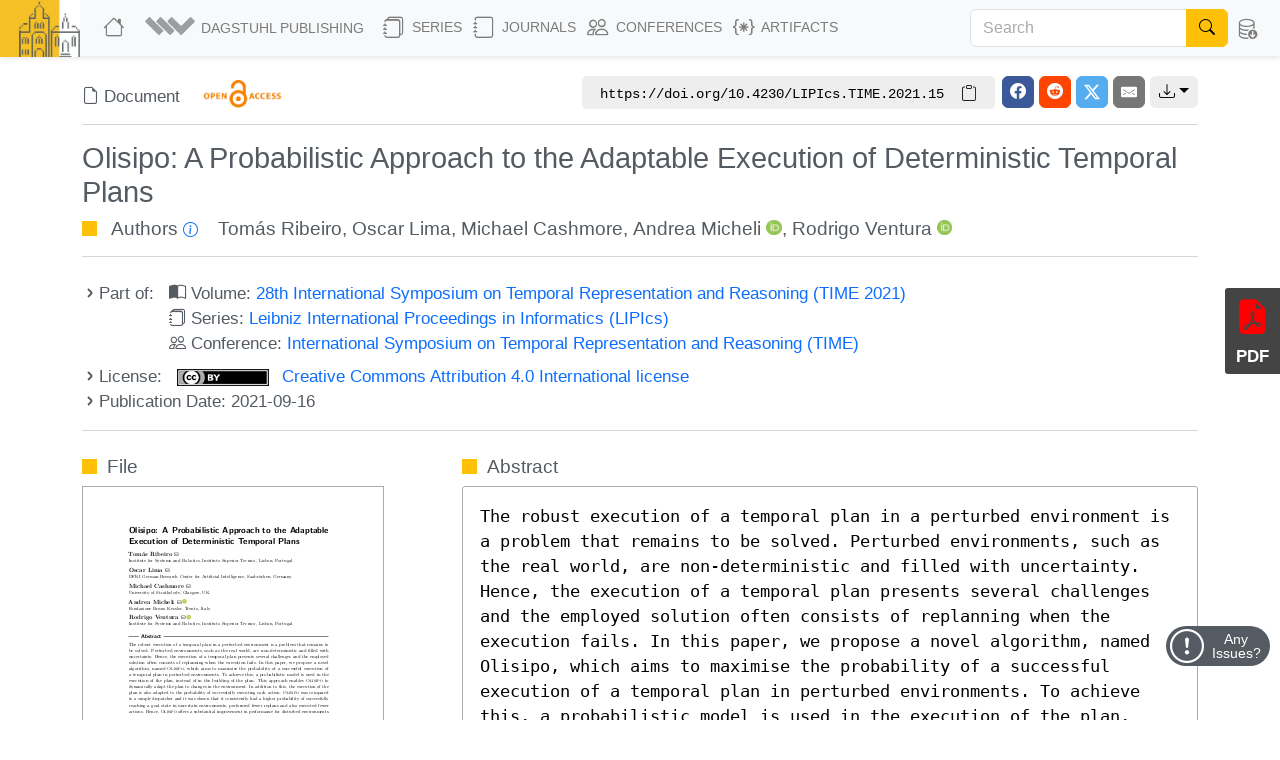

--- FILE ---
content_type: text/html; charset=utf-8
request_url: https://drops.dagstuhl.de/entities/document/10.4230/LIPIcs.TIME.2021.15
body_size: 23363
content:
<!DOCTYPE html>
<html lang="en">
    <head>
        <meta charset="utf-8">
        <meta http-equiv="X-UA-Compatible" content="IE=edge">

        <meta name="google" content="notranslate">
        <meta http-equiv="Content-Language" content="en">

        <meta name="viewport" content="width=device-width, initial-scale=1">

        <meta name="csrf-token" content="bB1fHcJa35tFmOyGwECShqyvAHFYJJ4Z4flqsS7h">

        
    <link rel="canonical" href="https://drops.dagstuhl.de/entities/document/10.4230/LIPIcs.TIME.2021.15">

    
    <meta name="DC.Publisher" content="Schloss Dagstuhl – Leibniz-Zentrum für Informatik" >
    <meta name="DC.Title" xml:lang="en" content="Olisipo: A Probabilistic Approach to the Adaptable Execution of Deterministic Temporal Plans" >
    <meta name="DC.Creator.PersonalName" content="Ribeiro, Tomás" >
    <meta name="DC.Creator.PersonalName" content="Lima, Oscar" >
    <meta name="DC.Creator.PersonalName" content="Cashmore, Michael" >
    <meta name="DC.Creator.PersonalName" content="Micheli, Andrea" >
    <meta name="DC.Creator.PersonalName" content="Ventura, Rodrigo" >
    <meta name="DC.Subject" content="Temporal Planning" >
    <meta name="DC.Subject" content="Temporal Plan Execution" >
    <meta name="DC.Subject" content="Robotics" >
    <meta name="DC.Date.created" scheme="ISO8601" content="2021-09-16" >
    <meta name="DC.Date.issued" scheme="ISO8601" content="2021-09-16" >
    <meta name="DC.Date.modified" scheme="ISO8601" content="2021-09-16" >
    <meta name="DC.Type" content="InProceedings" >
    <meta name="DC.Format" scheme="IMT" content="application/pdf" >
    <meta name="DC.Identifier" scheme="urn:nbn:de" content="urn:nbn:de:0030-drops-147913" >
    <meta name="DC.Identifier" scheme="DOI" content="10.4230/LIPIcs.TIME.2021.15" >
    <meta name="DC.Identifier" scheme="URL" content="https://drops.dagstuhl.de/entities/document/10.4230/LIPIcs.TIME.2021.15" >
    <meta name="DC.Source" content="28th International Symposium on Temporal Representation and Reasoning (TIME 2021)" >
    <meta name="DC.Source.URI" content="https://drops.dagstuhl.de/entities/volume/LIPIcs-volume-206" >
    <meta name="DC.Language" scheme="ISO639-1" content="en" >
    <meta name="DC.Description" xml:lang="en" content="The robust execution of a temporal plan in a perturbed environment is a problem that remains to be solved. Perturbed environments, such as the real world, are non-deterministic and filled with uncertainty. Hence, the execution of a temporal plan presents several challenges and the employed solution often consists of replanning when the execution fails. In this paper, we propose a novel algorithm, named Olisipo, which aims to maximise the probability of a successful execution of a temporal plan in perturbed environments. To achieve this, a probabilistic model is used in the execution of the plan, instead of in the building of the plan. This approach enables Olisipo to dynamically adapt the plan to changes in the environment. In addition to this, the execution of the plan is also adapted to the probability of successfully executing each action. Olisipo was compared to a simple dispatcher and it was shown that it consistently had a higher probability of successfully reaching a goal state in uncertain environments, performed fewer replans and also executed fewer actions. Hence, Olisipo offers a substantial improvement in performance for disturbed environments." >
    <meta name="DC.Rights" scheme="DCTERMS.URI" content="https://creativecommons.org/licenses/by/4.0/legalcode" >
    <meta name="citation_conference_title" content="28th International Symposium on Temporal Representation and Reasoning (TIME 2021)" >
    <meta name="citation_doi" content="10.4230/LIPIcs.TIME.2021.15" >
    <meta name="citation_firstpage" content="15:1" >
    <meta name="citation_lastpage" content="15:15" >
    <meta name="citation_title" content="Olisipo: A Probabilistic Approach to the Adaptable Execution of Deterministic Temporal Plans" >
    <meta name="citation_language" content="en" >
    <meta name="citation_keyword" content="Temporal Planning" >
    <meta name="citation_keyword" content="Temporal Plan Execution" >
    <meta name="citation_keyword" content="Robotics" >
    <meta name="citation_author" content="Ribeiro, Tomás" >
    <meta name="citation_author_institution" content="Institute for Systems and Robotics, Instituto Superior Tecnico, Lisbon, Portugal" >
    <meta name="citation_author" content="Lima, Oscar" >
    <meta name="citation_author_institution" content="DFKI German Research Center for Artificial Intelligence, Saabrücken, Germany" >
    <meta name="citation_author" content="Cashmore, Michael" >
    <meta name="citation_author_institution" content="University of Strathclyde, Glasgow, UK" >
    <meta name="citation_author" content="Micheli, Andrea" >
    <meta name="citation_author_institution" content="Fondazione Bruno Kessler, Trento, Italy" >
    <meta name="citation_author" content="Ventura, Rodrigo" >
    <meta name="citation_author_institution" content="Institute for Systems and Robotics, Instituto Superior Tecnico, Lisbon, Portugal" >
    <meta name="citation_date" content="2021" >
    <meta name="citation_keyword" xml:lang="en" content="Temporal Planning" >
    <meta name="citation_keyword" xml:lang="en" content="Temporal Plan Execution" >
    <meta name="citation_keyword" xml:lang="en" content="Robotics" >
    <meta name="citation_abstract_html_url" content="https://drops.dagstuhl.de/entities/document/10.4230/LIPIcs.TIME.2021.15" >
    <meta name="citation_pdf_url" content="https://drops.dagstuhl.de/storage/00lipics/lipics-vol206-time2021/LIPIcs.TIME.2021.15/LIPIcs.TIME.2021.15.pdf" >
    <meta name="citation_reference" content="Christer Bäckström. Computational aspects of reordering plans. Journal of Artificial Intelligence Research, 9:99-137, 1998." >
    <meta name="citation_reference" content="Craig Boutilier, Thomas Dean, and Steve Hanks. Decision-theoretic planning: Structural assumptions and computational leverage. Journal of Artificial Intelligence Research, 11:1-94, 1999." >
    <meta name="citation_reference" content="Michael Cashmore, Alessandro Cimatti, Daniele Magazzeni, , Andrea Micheli, and Parisa Zehtabi. Robustness envelopes for temporal plans. In AAAI, 2019." >
    <meta name="citation_reference" content="Michael Cashmore, Andrew Coles, Bence Cserna, Erez Karpas, Daniele Magazzeni, and Wheeler Ruml. Replanning for situated robots. In J. Benton, Nir Lipovetzky, Eva Onaindia, David E. Smith, and Siddharth Srivastava, editors, Proceedings of the Twenty-Ninth International Conference on Automated Planning and Scheduling, ICAPS 2018, Berkeley, CA, USA, July 11-15, 2019, pages 665-673. AAAI Press, 2019. URL: https://aaai.org/ojs/index.php/ICAPS/article/view/3534." >
    <meta name="citation_reference" content="Michael Cashmore, Maria Fox, Derek Long, Daniele Magazzeni, Bram Ridder, Arnau Carrera, Narcis Palomeras, Natalia Hurtos, and Marc Carreras. Rosplan: Planning in the robot operating system. In ICAPS, 2015." >
    <meta name="citation_reference" content="A. Cesta, G. Cortellessa, S. Fratini, A. Oddi, and R. Rasconi. The APSI Framework: a Planning and Scheduling Software Development Environment. In ICAPS (Application Showcase), 2009." >
    <meta name="citation_reference" content="Alessandro Cimatti, Minh Do, Andrea Micheli, Marco Roveri, and David E. Smith. Strong temporal planning with uncontrollable durations. Artif. Intell., 256:1-34, 2018. URL: https://doi.org/10.1016/j.artint.2017.11.006." >
    <meta name="citation_reference" content="Amanda Coles, Andrew Coles, Maria Fox, and Derek Long. Forward-chaining partial-order planning. ICAPS 2010 - Proceedings of the 20th International Conference on Automated Planning and Scheduling, pages 42-49, January 2010." >
    <meta name="citation_reference" content="Patrick R. Conrad and Brian Charles Williams. Drake: An efficient executive for temporal plans with choice. J. Artif. Intell. Res., 42:607-659, 2011. URL: https://doi.org/10.1613/jair.3478." >
    <meta name="citation_reference" content="Paul Dagum, Adam Galper, and Eric Horvitz. Dynamic network models for forecasting. In Uncertainty in Artificial Intelligence, pages 41-48. Morgan Kaufmann, 1992. URL: https://doi.org/10.1016/B978-1-4832-8287-9.50010-4." >
    <meta name="citation_reference" content="Rina Dechter, Itay Meiri, and Judea Pearl. Temporal constraint networks. Artificial intelligence, 1991." >
    <meta name="citation_reference" content="M. Do and S. Kambhampati. Improving temporal flexibility of position constrained metric temporal plans. In ICAPS, pages 42-51, 2003." >
    <meta name="citation_reference" content="Maria Fox, Alfonso Gerevini, Derek Long, and Ivan Serina. Plan stability: Replanning versus plan repair. In Derek Long, Stephen F. Smith, Daniel Borrajo, and Lee McCluskey, editors, Proceedings of the Sixteenth International Conference on Automated Planning and Scheduling, ICAPS 2006, Cumbria, UK, June 6-10, 2006, pages 212-221. AAAI, 2006." >
    <meta name="citation_reference" content="Maria Fox and Derek Long. PDDL2.1: An extension to PDDL for expressing temporal planning domains. Journal of artificial intelligence research, 2003." >
    <meta name="citation_reference" content="J. Frank and A. Jónsson. Constraint-based Attribute and Interval Planning. Constraints, 8(4):339-364, 2003." >
    <meta name="citation_reference" content="J. Frank and P. Morris. Bounding the resource availability of activities with linear resource impact. In ICAPS, pages 136-143, 2007." >
    <meta name="citation_reference" content="M. Ghallab, D. Nau, and P. Traverso. Automated Planning: Theory and Practice. Elsevier, 2004." >
    <meta name="citation_reference" content="Félix Ingrand and Malik Ghallab. Deliberation for autonomous robots: A survey. Artif. Intell., 247:10-44, 2017." >
    <meta name="citation_reference" content="Ailsa H. Land and Alison G. Doig. An automatic method for solving discrete programming problems. In Michael Jünger, Thomas M. Liebling, Denis Naddef, George L. Nemhauser, William R. Pulleyblank, Gerhard Reinelt, Giovanni Rinaldi, and Laurence A. Wolsey, editors, 50 Years of Integer Programming 1958-2008: From the Early Years to the State-of-the-Art, pages 105-132. Springer Berlin Heidelberg, Berlin, Heidelberg, 2010. URL: https://doi.org/10.1007/978-3-540-68279-0_5." >
    <meta name="citation_reference" content="Steven Levine and Brian Williams. Watching and acting together: Concurrent plan recognition and adaptation for human-robot teams. Journal of Artificial Intelligence Research, 63, 2018." >
    <meta name="citation_reference" content="Oscar Lima, Michael Cashmore, Daniele Magazzeni, Andrea Micheli, and Rodrigo Ventura. Robust plan execution with unexpected observations. CoRR, abs/2003.09401, 2020. URL: http://arxiv.org/abs/2003.09401." >
    <meta name="citation_reference" content="Paul Morris. Dynamic controllability and dispatchability relationships. In Helmut Simonis, editor, Integration of AI and OR Techniques in Constraint Programming, pages 464-479, Cham, 2014. Springer International Publishing." >
    <meta name="citation_reference" content="Paul H. Morris and Nicola Muscettola. Execution of temporal plans with uncertainty. In Proceedings of the Seventeenth National Conference on Artificial Intelligence and Twelfth Conference on on Innovative Applications of Artificial Intelligence, July 30 - August 3, 2000, Austin, Texas, USA., pages 491-496, 2000." >
    <meta name="citation_reference" content="Nicola Muscettola, Paul H. Morris, and Ioannis Tsamardinos. Reformulating temporal plans for efficient execution. In Proceedings of the Sixth International Conference on Principles of Knowledge Representation and Reasoning (KR&#039;98), Trento, Italy, June 2-5, 1998., pages 444-452, 1998." >
    <meta name="citation_reference" content="Morgan Quigley, Brian Gerkey, Ken Conley, Josh Faust, Tully Foote, Jeremy Leibs, Eric Berger, Rob Wheeler, and Andrew Ng. Ros: an open-source robot operating system. In Proc. of the IEEE Intl. Conf. on Robotics and Automation (ICRA) Workshop on Open Source Robotics, Kobe, Japan, 2009." >
    <meta name="citation_reference" content="Masood Feyzbakhsh Rankooh and Gholamreza Ghassem-Sani. Itsat: An efficient sat-based temporal planner. Journal of Artificial Intelligence Research, 53(1):541–632, 2015." >
    <meta name="citation_reference" content="T. Ribeiro, O. Lima, M. Cashmore, A.Micheli, and R. Ventura. Experimental material for &quot;A Probabilistic Approach to the Adaptable Execution of Deterministic Temporal Plans&quot;. URL: https://github.com/TomasRibeiro96/Olisipo-planner." >
    <meta name="citation_reference" content="Ioannis Tsamardinos and Martha E. Pollack. Efficient solution techniques for disjunctive temporal reasoning problems. Artif. Intell., 151(1-2):43-89, 2003. URL: https://doi.org/10.1016/S0004-3702(03)00113-9." >
    <meta name="citation_reference" content="Edwin B. Wilson. Probable inference, the law of succession, and statistical inference. Journal of the American Statistical Association, 22(158):209-212, 1927. URL: https://doi.org/10.1080/01621459.1927.10502953." >
    <meta name="citation_reference" content="Sung Yoon, Alan Fern, and Robert Givan. Ff-replan: A baseline for probabilistic planning. ICAPS 2007, pages 352-, 2007." >
    <meta name="citation_publisher" content="Schloss Dagstuhl – Leibniz-Zentrum für Informatik" >
    <script type="application/ld+json">
    {
    "@context": "https://schema.org/",
    "@type": "WebPage",
    "mainEntity": {
        "@type": "ScholarlyArticle",
        "url": "https://drops.dagstuhl.de/entities/document/10.4230/LIPIcs.TIME.2021.15",
        "headline": "Olisipo: A Probabilistic Approach to the Adaptable Execution of Deterministic Temporal Plans",
        "name": "Olisipo: A Probabilistic Approach to the Adaptable Execution of Deterministic Temporal Plans",
        "abstract": "The robust execution of a temporal plan in a perturbed environment is a problem that remains to be solved. Perturbed environments, such as the real world, are non-deterministic and filled with uncertainty. Hence, the execution of a temporal plan presents several challenges and the employed solution often consists of replanning when the execution fails. In this paper, we propose a novel algorithm, named Olisipo, which aims to maximise the probability of a successful execution of a temporal plan in perturbed environments. To achieve this, a probabilistic model is used in the execution of the plan, instead of in the building of the plan. This approach enables Olisipo to dynamically adapt the plan to changes in the environment. In addition to this, the execution of the plan is also adapted to the probability of successfully executing each action. Olisipo was compared to a simple dispatcher and it was shown that it consistently had a higher probability of successfully reaching a goal state in uncertain environments, performed fewer replans and also executed fewer actions. Hence, Olisipo offers a substantial improvement in performance for disturbed environments.",
        "keywords": [
            "Temporal Planning",
            "Temporal Plan Execution",
            "Robotics"
        ],
        "author": [
            {
                "@type": "Person",
                "name": "Ribeiro, Tom\u00e1s",
                "givenName": "Tom\u00e1s",
                "familyName": "Ribeiro",
                "email": "mailto:tomasribeiro.pt@gmail.com",
                "affiliation": "Institute for Systems and Robotics, Instituto Superior Tecnico, Lisbon, Portugal"
            },
            {
                "@type": "Person",
                "name": "Lima, Oscar",
                "givenName": "Oscar",
                "familyName": "Lima",
                "email": "mailto:oscar.lima@dfki.de",
                "affiliation": "DFKI German Research Center for Artificial Intelligence, Saabr\u00fccken, Germany"
            },
            {
                "@type": "Person",
                "name": "Cashmore, Michael",
                "givenName": "Michael",
                "familyName": "Cashmore",
                "email": "mailto:michael.cashmore@strath.ac.uk",
                "affiliation": "University of Strathclyde, Glasgow, UK"
            },
            {
                "@type": "Person",
                "name": "Micheli, Andrea",
                "givenName": "Andrea",
                "familyName": "Micheli",
                "email": "mailto:amicheli@fbk.eu",
                "sameAs": "https://orcid.org/0000-0002-6370-1061",
                "affiliation": "Fondazione Bruno Kessler, Trento, Italy"
            },
            {
                "@type": "Person",
                "name": "Ventura, Rodrigo",
                "givenName": "Rodrigo",
                "familyName": "Ventura",
                "email": "mailto:rodrigo.ventura@isr.tecnico.ulisboa.pt",
                "sameAs": "https://orcid.org/0000-0002-5655-9562",
                "affiliation": "Institute for Systems and Robotics, Instituto Superior Tecnico, Lisbon, Portugal"
            }
        ],
        "position": 15,
        "dateCreated": "2021-09-16",
        "datePublished": "2021-09-16",
        "isAccessibleForFree": true,
        "license": "https://creativecommons.org/licenses/by/4.0/legalcode",
        "copyrightHolder": [
            {
                "@type": "Person",
                "name": "Ribeiro, Tom\u00e1s",
                "givenName": "Tom\u00e1s",
                "familyName": "Ribeiro",
                "email": "mailto:tomasribeiro.pt@gmail.com",
                "affiliation": "Institute for Systems and Robotics, Instituto Superior Tecnico, Lisbon, Portugal"
            },
            {
                "@type": "Person",
                "name": "Lima, Oscar",
                "givenName": "Oscar",
                "familyName": "Lima",
                "email": "mailto:oscar.lima@dfki.de",
                "affiliation": "DFKI German Research Center for Artificial Intelligence, Saabr\u00fccken, Germany"
            },
            {
                "@type": "Person",
                "name": "Cashmore, Michael",
                "givenName": "Michael",
                "familyName": "Cashmore",
                "email": "mailto:michael.cashmore@strath.ac.uk",
                "affiliation": "University of Strathclyde, Glasgow, UK"
            },
            {
                "@type": "Person",
                "name": "Micheli, Andrea",
                "givenName": "Andrea",
                "familyName": "Micheli",
                "email": "mailto:amicheli@fbk.eu",
                "sameAs": "https://orcid.org/0000-0002-6370-1061",
                "affiliation": "Fondazione Bruno Kessler, Trento, Italy"
            },
            {
                "@type": "Person",
                "name": "Ventura, Rodrigo",
                "givenName": "Rodrigo",
                "familyName": "Ventura",
                "email": "mailto:rodrigo.ventura@isr.tecnico.ulisboa.pt",
                "sameAs": "https://orcid.org/0000-0002-5655-9562",
                "affiliation": "Institute for Systems and Robotics, Instituto Superior Tecnico, Lisbon, Portugal"
            }
        ],
        "copyrightYear": "2021",
        "creativeWorkStatus": "Published",
        "inLanguage": "en-US",
        "identifier": "https://doi.org/10.4230/LIPIcs.TIME.2021.15",
        "publisher": {
            "@type": "Organization",
            "name": "Schloss Dagstuhl \u2013 Leibniz-Zentrum f\u00fcr Informatik",
            "alternateName": [
                "Schloss Dagstuhl - Leibniz Center for Informatics",
                "Schloss Dagstuhl - LZI GmbH"
            ],
            "identifier": "https://ror.org/00k4h2615",
            "sameAs": [
                "https://isni.org/isni/0000000100093196",
                "https://www.dagstuhl.de",
                "https://de.wikipedia.org/wiki/Leibniz-Zentrum_f%C3%BCr_Informatik"
            ],
            "department": {
                "@type": "Organization",
                "name": "Dagstuhl Publishing",
                "logo": {
                    "@type": "ImageObject",
                    "url": "https://www.dagstuhl.de/storage/media/0005/5660/publishing-logo.jpg"
                },
                "contactPoint": {
                    "@type": "ContactPoint",
                    "contactType": "customer support",
                    "email": "mailto:publishing@dagstuhl.de",
                    "url": "https://www.dagstuhl.de/en/publishing/team"
                }
            },
            "contactPoint": {
                "@type": "ContactPoint",
                "contactType": "customer support",
                "email": "mailto:lzi@dagstuhl.de",
                "url": "https://www.dagstuhl.de/en/institute/team"
            }
        },
        "citation": [
            "https://aaai.org/ojs/index.php/ICAPS/article/view/3534",
            "https://doi.org/10.1016/j.artint.2017.11.006",
            "https://doi.org/10.1613/jair.3478",
            "https://doi.org/10.1016/B978-1-4832-8287-9.50010-4",
            "https://doi.org/10.1007/978-3-540-68279-0_5",
            "http://arxiv.org/abs/2003.09401",
            "https://github.com/TomasRibeiro96/Olisipo-planner",
            "https://doi.org/10.1016/S0004-3702(03)00113-9",
            "https://doi.org/10.1080/01621459.1927.10502953"
        ],
        "pageStart": "15:1",
        "pageEnd": "15:15",
        "accessMode": "textual",
        "accessModeSufficient": "textual",
        "thumbnailUrl": "https://drops.dagstuhl.de/storage/00lipics/lipics-vol206-time2021/thumbnails/LIPIcs.TIME.2021.15/LIPIcs.TIME.2021.15.png",
        "potentialAction": {
            "@type": "ReadAction",
            "target": {
                "@type": "EntryPoint",
                "urlTemplate": "https://drops.dagstuhl.de/entities/document/10.4230/LIPIcs.TIME.2021.15",
                "actionPlatform": [
                    "https://schema.org/DesktopWebPlatform",
                    "https://schema.org/AndroidPlatform",
                    "https://schema.org/IOSPlatform"
                ]
            }
        },
        "isPartOf": {
            "@type": "PublicationVolume",
            "@id": "https://drops.dagstuhl.de/entities/volume/LIPIcs-volume-206",
            "url": "https://drops.dagstuhl.de/entities/volume/LIPIcs-volume-206",
            "volumeNumber": 206,
            "name": "28th International Symposium on Temporal Representation and Reasoning (TIME 2021)",
            "dateCreated": "2021-09-16",
            "datePublished": "2021-09-16",
            "editor": [
                {
                    "@type": "Person",
                    "name": "Combi, Carlo",
                    "givenName": "Carlo",
                    "familyName": "Combi",
                    "email": "mailto:carlo.combi@univr.it",
                    "sameAs": "https://orcid.org/0000-0002-4837-4701",
                    "affiliation": "University of Verona, Italy"
                },
                {
                    "@type": "Person",
                    "name": "Eder, Johann",
                    "givenName": "Johann",
                    "familyName": "Eder",
                    "email": "mailto:johann.eder@aau.at",
                    "sameAs": "https://orcid.org/0000-0001-6050-468X",
                    "affiliation": "University of Klagenfurt, Austria"
                },
                {
                    "@type": "Person",
                    "name": "Reynolds, Mark",
                    "givenName": "Mark",
                    "familyName": "Reynolds",
                    "email": "mailto:mark.reynolds@uwa.edu.au",
                    "sameAs": "https://orcid.org/0000-0002-5415-0544",
                    "affiliation": "University of Western Australia, Perth, Australia"
                }
            ],
            "isAccessibleForFree": true,
            "publisher": {
                "@type": "Organization",
                "name": "Schloss Dagstuhl \u2013 Leibniz-Zentrum f\u00fcr Informatik",
                "alternateName": [
                    "Schloss Dagstuhl - Leibniz Center for Informatics",
                    "Schloss Dagstuhl - LZI GmbH"
                ],
                "identifier": "https://ror.org/00k4h2615",
                "sameAs": [
                    "https://isni.org/isni/0000000100093196",
                    "https://www.dagstuhl.de",
                    "https://de.wikipedia.org/wiki/Leibniz-Zentrum_f%C3%BCr_Informatik"
                ],
                "department": {
                    "@type": "Organization",
                    "name": "Dagstuhl Publishing",
                    "logo": {
                        "@type": "ImageObject",
                        "url": "https://www.dagstuhl.de/storage/media/0005/5660/publishing-logo.jpg"
                    },
                    "contactPoint": {
                        "@type": "ContactPoint",
                        "contactType": "customer support",
                        "email": "mailto:publishing@dagstuhl.de",
                        "url": "https://www.dagstuhl.de/en/publishing/team"
                    }
                },
                "contactPoint": {
                    "@type": "ContactPoint",
                    "contactType": "customer support",
                    "email": "mailto:lzi@dagstuhl.de",
                    "url": "https://www.dagstuhl.de/en/institute/team"
                }
            },
            "isPartOf": {
                "@type": "BookSeries",
                "url": "https://drops.dagstuhl.de/entities/series/LIPIcs",
                "name": "Leibniz International Proceedings in Informatics",
                "issn": "1868-8969",
                "isAccessibleForFree": true,
                "publisher": {
                    "@type": "Organization",
                    "name": "Schloss Dagstuhl \u2013 Leibniz-Zentrum f\u00fcr Informatik",
                    "alternateName": [
                        "Schloss Dagstuhl - Leibniz Center for Informatics",
                        "Schloss Dagstuhl - LZI GmbH"
                    ],
                    "identifier": "https://ror.org/00k4h2615",
                    "sameAs": [
                        "https://isni.org/isni/0000000100093196",
                        "https://www.dagstuhl.de",
                        "https://de.wikipedia.org/wiki/Leibniz-Zentrum_f%C3%BCr_Informatik"
                    ],
                    "department": {
                        "@type": "Organization",
                        "name": "Dagstuhl Publishing",
                        "logo": {
                            "@type": "ImageObject",
                            "url": "https://www.dagstuhl.de/storage/media/0005/5660/publishing-logo.jpg"
                        },
                        "contactPoint": {
                            "@type": "ContactPoint",
                            "contactType": "customer support",
                            "email": "mailto:publishing@dagstuhl.de",
                            "url": "https://www.dagstuhl.de/en/publishing/team"
                        }
                    },
                    "contactPoint": {
                        "@type": "ContactPoint",
                        "contactType": "customer support",
                        "email": "mailto:lzi@dagstuhl.de",
                        "url": "https://www.dagstuhl.de/en/institute/team"
                    }
                },
                "hasPart": "https://drops.dagstuhl.de/entities/volume/LIPIcs-volume-206"
            }
        }
    }
}
</script>

    <link rel="alternate" type="application/xml" title="Olisipo: A Probabilistic Approach to the Adaptable Execution of Deterministic Temporal Plans / XML" href="https://drops.dagstuhl.de/entities/document/10.4230/LIPIcs.TIME.2021.15/metadata/xml">
    <link rel="alternate" type="application/x-bibtex" title="Olisipo: A Probabilistic Approach to the Adaptable Execution of Deterministic Temporal Plans / BibTeX" href="https://drops.dagstuhl.de/entities/document/10.4230/LIPIcs.TIME.2021.15/metadata/bibtex/download">
    <link rel="alternate" type="application/ld+json" title="Olisipo: A Probabilistic Approach to the Adaptable Execution of Deterministic Temporal Plans / Schema.org" href="https://drops.dagstuhl.de/entities/document/10.4230/LIPIcs.TIME.2021.15/metadata/schema-org">
    <link rel="alternate" type="application/xml" title="Olisipo: A Probabilistic Approach to the Adaptable Execution of Deterministic Temporal Plans / OAI-DublinCore" href="/oai/?verb=GetRecord&metadataPrefix=oai_dc&identifier=14791">

    <style>
        
    </style>

        <title>Olisipo: A Probabilistic Approach to the Adaptable Execution of Deterministic Temporal Plans</title>

        <link rel="icon" href="https://drops.dagstuhl.de/favicon.ico">
        <link rel="stylesheet" href="https://drops.dagstuhl.de/css/app.css?drops-core-2026-01-27.2">

            </head>

    <body>
        
    <nav class="navbar main fixed-top navbar-expand-lg navbar-light bg-light">

    <div class="container-fluid">

        <a class="navbar-brand" href="https://www.dagstuhl.de">
            <img class="lzi-logo" src="https://drops.dagstuhl.de/images/LZI-Logo.jpg" width="84" height="62" alt="Schloss Dagstuhl - LZI - Logo">
        </a>

        <button class="navbar-toggler" type="button" data-bs-toggle="collapse" data-bs-target="#navbarSupportedContent" aria-controls="navbarSupportedContent" aria-expanded="false" aria-label="Toggle navigation">
            <span class="navbar-toggler-icon"></span>
        </button>

        <div class="collapse navbar-collapse" id="navbarSupportedContent">
            <ul class="navbar-nav me-auto mb-2 mb-lg-0">

                <li class="nav-item" style="white-space: nowrap">
                    <a class="nav-link" href="https://drops.dagstuhl.de" title="DROPS Home">
                        <i class="bi bi-house large-icon"></i>
                    </a>
                </li>

                <li class="nav-item dropdown">
                    <a class="nav-link dropdown-toggle" href="#" id="navbarDropdownAboutUs" role="button"
                       data-bs-toggle="dropdown" aria-expanded="false" data-fix-width>
                        <img width="54" src="https://drops.dagstuhl.de/images/dagpub-bildmarke-grey.png" alt="Dagstuhl Publishing Logo" style="vertical-align: bottom; transform: translateY(-2px)">
                        <span class="nav-text-dagstuhl-publishing">Dagstuhl Publishing</span>
                        
                    </a>
                    <ul class="dropdown-menu" aria-labelledby="navbarDropdown">
                        <li>
                            <a class="dropdown-item" href="https://www.dagstuhl.de/en/publishing">
                                Dagstuhl Publishing
                            </a>
                            <a class="dropdown-item" href="https://www.dagstuhl.de/en/publishing/team">
                                Dagstuhl Publishing Team
                            </a>
                        </li>
                        <li class="dropdown-divider"></li>
                        <li>
                            <a class="dropdown-item" href="/docs/ethics">
                                Publication Ethics
                            </a>
                        </li>
                        <li>
                            <a class="dropdown-item" href="/docs/gen-ai">
                                GenAI Statement
                            </a>
                        </li>
                        <li class="dropdown-divider"></li>
                        <li>
                            <a class="dropdown-item" href="https://drops.dagstuhl.de/docs/about">
                                About DROPS
                            </a>
                        </li>
                        <li>
                            <a class="dropdown-item" href="https://www.dagstuhl.de/en/publishing/team">
                                Contact
                            </a>
                        </li>
                    </ul>
                </li>

                <li class="nav-item dropdown">
                    <a class="nav-link dropdown-toggle" href="#" id="navbarDropdownSeries" role="button"
                       data-bs-toggle="dropdown" aria-expanded="false" data-fix-width>
                        <i class="bi bi-journals large-icon"></i> Series
                    </a>
                    <ul class="dropdown-menu" aria-labelledby="navbarDropdown">
                        
                            <li><a class="dropdown-item" href="https://drops.dagstuhl.de/entities/series/LIPIcs">
                                    LIPIcs – Leibniz International Proceedings in Informatics
                                </a>
                            </li>
                        
                            <li><a class="dropdown-item" href="https://drops.dagstuhl.de/entities/series/OASIcs">
                                    OASIcs – Open Access Series in Informatics
                                </a>
                            </li>
                        
                            <li><a class="dropdown-item" href="https://drops.dagstuhl.de/entities/series/DFU">
                                    Dagstuhl Follow-Ups
                                </a>
                            </li>
                        
                            <li><a class="dropdown-item" href="https://drops.dagstuhl.de/entities/series/DagAnnRep">
                                    Schloss Dagstuhl Jahresbericht
                                </a>
                            </li>
                                                <li class="dropdown-divider"></li>
                        <li>
                            <a class="dropdown-item" href="/#discontinued-series">Discontinued Series</a>
                        </li>
                    </ul>
                </li>

                <li class="nav-item dropdown">
                    <a class="nav-link dropdown-toggle" href="#" id="navbarDropdownJournals" role="button"
                       data-bs-toggle="dropdown" aria-expanded="false" data-fix-width>
                        <i class="bi bi-journal large-icon"></i> Journals
                    </a>
                    <ul class="dropdown-menu" aria-labelledby="navbarDropdown">
                        
                            <li><a class="dropdown-item" href="https://drops.dagstuhl.de/entities/journal/DARTS">
                                    DARTS – Dagstuhl Artifacts Series
                                </a>
                            </li>
                        
                            <li><a class="dropdown-item" href="https://drops.dagstuhl.de/entities/journal/DagRep">
                                    Dagstuhl Reports
                                </a>
                            </li>
                        
                            <li><a class="dropdown-item" href="https://drops.dagstuhl.de/entities/journal/DagMan">
                                    Dagstuhl Manifestos
                                </a>
                            </li>
                        
                            <li><a class="dropdown-item" href="https://drops.dagstuhl.de/entities/journal/LITES">
                                    LITES – Leibniz Transactions on Embedded Systems
                                </a>
                            </li>
                        
                            <li><a class="dropdown-item" href="https://drops.dagstuhl.de/entities/journal/TGDK">
                                    TGDK – Transactions on Graph Data and Knowledge
                                </a>
                            </li>
                                            </ul>
                </li>

                <li class="nav-item dropdown">
                    <a class="nav-link dropdown-toggle" href="#" id="navbarDropdownConferences" role="button"
                       data-bs-toggle="dropdown" aria-expanded="false" data-fix-width>
                        <i class="bi bi-people large-icon"></i> Conferences
                    </a>
                    <ul class="dropdown-menu conference-dropdown" aria-labelledby="navbarDropdown">
                        <div class="row">
                            <div class="col-sm-4 nav-conference-col">
                                <li>
            <a class="dropdown-item" href="https://drops.dagstuhl.de/entities/conference/AFT">
                AFT
            </a>
        </li>
        <li>
            <a class="dropdown-item" href="https://drops.dagstuhl.de/entities/conference/AIB">
                AIB
            </a>
        </li>
        <li>
            <a class="dropdown-item" href="https://drops.dagstuhl.de/entities/conference/AofA">
                AofA
            </a>
        </li>
        <li>
            <a class="dropdown-item" href="https://drops.dagstuhl.de/entities/conference/APPROX">
                APPROX
            </a>
        </li>
        <li>
            <a class="dropdown-item" href="https://drops.dagstuhl.de/entities/conference/ATMOS">
                ATMOS
            </a>
        </li>
        <li>
            <a class="dropdown-item" href="https://drops.dagstuhl.de/entities/conference/CALCO">
                CALCO
            </a>
        </li>
        <li>
            <a class="dropdown-item" href="https://drops.dagstuhl.de/entities/conference/CCC">
                CCC
            </a>
        </li>
        <li>
            <a class="dropdown-item" href="https://drops.dagstuhl.de/entities/conference/CONCUR">
                CONCUR
            </a>
        </li>
        <li>
            <a class="dropdown-item" href="https://drops.dagstuhl.de/entities/conference/COSIT">
                COSIT
            </a>
        </li>
        <li>
            <a class="dropdown-item" href="https://drops.dagstuhl.de/entities/conference/CP">
                CP
            </a>
        </li>
        <li>
            <a class="dropdown-item" href="https://drops.dagstuhl.de/entities/conference/CPM">
                CPM
            </a>
        </li>
        <li>
            <a class="dropdown-item" href="https://drops.dagstuhl.de/entities/conference/CSL">
                CSL
            </a>
        </li>
        <li>
            <a class="dropdown-item" href="https://drops.dagstuhl.de/entities/conference/DISC">
                DISC
            </a>
        </li>
        <li>
            <a class="dropdown-item" href="https://drops.dagstuhl.de/entities/conference/DITAM">
                DITAM
            </a>
        </li>
        <li>
            <a class="dropdown-item" href="https://drops.dagstuhl.de/entities/conference/DNA">
                DNA
            </a>
        </li>
        <li>
            <a class="dropdown-item" href="https://drops.dagstuhl.de/entities/conference/ECOOP">
                ECOOP
            </a>
        </li>
        <li>
            <a class="dropdown-item" href="https://drops.dagstuhl.de/entities/conference/ECRTS">
                ECRTS
            </a>
        </li>
        <li>
            <a class="dropdown-item" href="https://drops.dagstuhl.de/entities/conference/ESA">
                ESA
            </a>
        </li>
        <li>
            <a class="dropdown-item" href="https://drops.dagstuhl.de/entities/conference/FAB">
                FAB
            </a>
        </li>
        <li>
            <a class="dropdown-item" href="https://drops.dagstuhl.de/entities/conference/FMBC">
                FMBC
            </a>
        </li>
                            </div>
                            <div class="col-sm-4 nav-conference-col">
                                <li>
            <a class="dropdown-item" href="https://drops.dagstuhl.de/entities/conference/FORC">
                FORC
            </a>
        </li>
        <li>
            <a class="dropdown-item" href="https://drops.dagstuhl.de/entities/conference/FSCD">
                FSCD
            </a>
        </li>
        <li>
            <a class="dropdown-item" href="https://drops.dagstuhl.de/entities/conference/FSTTCS">
                FSTTCS
            </a>
        </li>
        <li>
            <a class="dropdown-item" href="https://drops.dagstuhl.de/entities/conference/FUN">
                FUN
            </a>
        </li>
        <li>
            <a class="dropdown-item" href="https://drops.dagstuhl.de/entities/conference/GD">
                GD
            </a>
        </li>
        <li>
            <a class="dropdown-item" href="https://drops.dagstuhl.de/entities/conference/GIScience">
                GIScience
            </a>
        </li>
        <li>
            <a class="dropdown-item" href="https://drops.dagstuhl.de/entities/conference/ICALP">
                ICALP
            </a>
        </li>
        <li>
            <a class="dropdown-item" href="https://drops.dagstuhl.de/entities/conference/ICDT">
                ICDT
            </a>
        </li>
        <li>
            <a class="dropdown-item" href="https://drops.dagstuhl.de/entities/conference/ICPEC">
                ICPEC
            </a>
        </li>
        <li>
            <a class="dropdown-item" href="https://drops.dagstuhl.de/entities/conference/IPEC">
                IPEC
            </a>
        </li>
        <li>
            <a class="dropdown-item" href="https://drops.dagstuhl.de/entities/conference/iPMVM">
                iPMVM
            </a>
        </li>
        <li>
            <a class="dropdown-item" href="https://drops.dagstuhl.de/entities/conference/ISAAC">
                ISAAC
            </a>
        </li>
        <li>
            <a class="dropdown-item" href="https://drops.dagstuhl.de/entities/conference/ITC">
                ITC
            </a>
        </li>
        <li>
            <a class="dropdown-item" href="https://drops.dagstuhl.de/entities/conference/ITCS">
                ITCS
            </a>
        </li>
        <li>
            <a class="dropdown-item" href="https://drops.dagstuhl.de/entities/conference/ITP">
                ITP
            </a>
        </li>
        <li>
            <a class="dropdown-item" href="https://drops.dagstuhl.de/entities/conference/LDK">
                LDK
            </a>
        </li>
        <li>
            <a class="dropdown-item" href="https://drops.dagstuhl.de/entities/conference/MFCS">
                MFCS
            </a>
        </li>
        <li>
            <a class="dropdown-item" href="https://drops.dagstuhl.de/entities/conference/Microservices">
                Microservices
            </a>
        </li>
        <li>
            <a class="dropdown-item" href="https://drops.dagstuhl.de/entities/conference/NG-RES">
                NG-RES
            </a>
        </li>
        <li>
            <a class="dropdown-item" href="https://drops.dagstuhl.de/entities/conference/OPODIS">
                OPODIS
            </a>
        </li>
                            </div>
                            <div class="col-sm-4 nav-conference-col">
                                <li>
            <a class="dropdown-item" href="https://drops.dagstuhl.de/entities/conference/PARMA">
                PARMA
            </a>
        </li>
        <li>
            <a class="dropdown-item" href="https://drops.dagstuhl.de/entities/conference/RANDOM">
                RANDOM
            </a>
        </li>
        <li>
            <a class="dropdown-item" href="https://drops.dagstuhl.de/entities/conference/SAND">
                SAND
            </a>
        </li>
        <li>
            <a class="dropdown-item" href="https://drops.dagstuhl.de/entities/conference/SAT">
                SAT
            </a>
        </li>
        <li>
            <a class="dropdown-item" href="https://drops.dagstuhl.de/entities/conference/SEA">
                SEA
            </a>
        </li>
        <li>
            <a class="dropdown-item" href="https://drops.dagstuhl.de/entities/conference/SLATE">
                SLATE
            </a>
        </li>
        <li>
            <a class="dropdown-item" href="https://drops.dagstuhl.de/entities/conference/SNAPL">
                SNAPL
            </a>
        </li>
        <li>
            <a class="dropdown-item" href="https://drops.dagstuhl.de/entities/conference/SoCG">
                SoCG
            </a>
        </li>
        <li>
            <a class="dropdown-item" href="https://drops.dagstuhl.de/entities/conference/STACS">
                STACS
            </a>
        </li>
        <li>
            <a class="dropdown-item" href="https://drops.dagstuhl.de/entities/conference/SWAT">
                SWAT
            </a>
        </li>
        <li>
            <a class="dropdown-item" href="https://drops.dagstuhl.de/entities/conference/TIME">
                TIME
            </a>
        </li>
        <li>
            <a class="dropdown-item" href="https://drops.dagstuhl.de/entities/conference/Tokenomics">
                Tokenomics
            </a>
        </li>
        <li>
            <a class="dropdown-item" href="https://drops.dagstuhl.de/entities/conference/TQC">
                TQC
            </a>
        </li>
        <li>
            <a class="dropdown-item" href="https://drops.dagstuhl.de/entities/conference/TYPES">
                TYPES
            </a>
        </li>
        <li>
            <a class="dropdown-item" href="https://drops.dagstuhl.de/entities/conference/WABI">
                WABI
            </a>
        </li>
        <li>
            <a class="dropdown-item" href="https://drops.dagstuhl.de/entities/conference/WCET">
                WCET
            </a>
        </li>
                            </div>
                        </div>
                    </ul>
                </li>

                <li class="nav-item dropdown">
                    <a class="nav-link dropdown-toggle" href="#" id="navbarDropdownArtifacts" role="button"
                       data-bs-toggle="dropdown" aria-expanded="false" data-fix-width>
                        <i class="bi bi-braces-asterisk large-icon"></i> Artifacts
                    </a>
                    <ul class="dropdown-menu" aria-labelledby="navbarDropdown">

                        <li>
                            <a class="dropdown-item" href="https://drops.dagstuhl.de/entities/collection/supplementary-materials">
                                Supplementary Materials (Software, Datasets, ...)
                            </a>
                        </li>
                        <li>
                            <a class="dropdown-item" href="https://drops.dagstuhl.de/entities/collection/dblp">
                                dblp Artifacts
                            </a>
                        </li>
                        <li class="dropdown-divider"></li>
                        <li>
                            <a class="dropdown-item" href="/entities/journal/DARTS">
                                DARTS (Evaluated Artifacts)
                            </a>
                        </li>
                    </ul>
                </li>
            </ul>

                            <form class="navbar-search d-flex" action="https://drops.dagstuhl.de/search" method="post">
                    <input type="hidden" name="_token" value="bB1fHcJa35tFmOyGwECShqyvAHFYJJ4Z4flqsS7h" autocomplete="off">
                    <div class="input-group">
                        <input class="form-control" type="search" placeholder="Search" aria-label="Search"
                               name="term" autocomplete="off" maxlength="600">
                        <button class="btn btn-outline-success" type="submit">
                            <i class="bi bi-search" style="color: #000"></i>
                        </button>
                    </div>
                </form>
            
            <ul class="navbar-nav nav-metadata">
                <li class="nav-item dropdown">
                    <a class="nav-link dropdown-toggle" id="navbarDropdownMetadata" role="button" data-bs-toggle="dropdown" aria-expanded="false">
                        <i class="bi bi-database-down large-icon"></i><span class="nav-text-metadata">Metadata Export</span>
                    </a>
                    <ul class="dropdown-menu dropdown-metadata" aria-labelledby="navbarDropdownMetadata">
                        <li>
                            <a class="dropdown-item" href="https://drops.dagstuhl.de/metadata">Metadata Export</a>
                        </li>
                        <li>
                            <a class="dropdown-item" href="https://drops.dagstuhl.de/oai?verb=Identify" target="_blank">OAI Interface</a>
                        </li>
                    </ul>
                </li>
            </ul>

                    </div>
    </div>
</nav>

    
    <div id="app"
         data-release="drops-core-2026-01-27.2"
         class="container  ">

        <div id="_top-of-page"></div>

        
                    <div class="fixed-search-button"><i class="bi bi-search"></i></div>
        
                
        
    <div class="document-details">

        <section class="mt-3 mb-2 title metadata">

    <div class="entity-type document">

        <div class="row">

            <div class="col-lg-3 entity-type-name">
                <i class="bi bi-file-earmark"></i>
 Document
                <img src="https://drops.dagstuhl.de/images/open-access-logo.png" width="80" alt="Open Access Logo"
                     style="transform: translate(1em, -0.2em);">
            </div>

            <div class="col-lg-9">

                <input id="doi" type="text" style="position: fixed; top: -50vh"
                       value="https://doi.org/10.4230/LIPIcs.TIME.2021.15">

                <div class="sharing-section">

                         <span class="permalink">
                            <span>
                                <code><span class="hide-mobile">https://doi.org/</span>10.4230/LIPIcs.TIME.2021.15</code>

                                <span class="btn btn-clipboard copy-to-clipboard" title="Copy to clipboard"
                                      data-selector="doi">
                                    <i class="bi bi-clipboard" aria-hidden="true"></i>
                                    <i class="bi bi-check -hidden" aria-hidden="true"></i>
                                </span>
                            </span>

                        </span>

                    <span class="sharing-buttons">

    <a class="btn sharing-btn facebook" href="https://facebook.com/sharer/sharer.php?u=https%3A%2F%2Fdoi.org%2F10.4230%2FLIPIcs.TIME.2021.15" target="_blank" rel="noopener" aria-hidden="true">
        <i class="bi bi-facebook"></i>
    </a>

    <a class="btn sharing-btn reddit" href="https://www.reddit.com/submit?url=https%3A%2F%2Fdoi.org%2F10.4230%2FLIPIcs.TIME.2021.15&title=Olisipo%3A+A+Probabilistic+Approach+to+the+Adaptable+Execution+of+Deterministic+Temporal+Plans" target="_blank" rel="noopener" aria-hidden="true">
        <i class="bi bi-reddit"></i>
    </a>

    <a class="btn sharing-btn twitter" href="https://twitter.com/intent/tweet/?text=Olisipo%3A+A+Probabilistic+Approach+to+the+Adaptable+Execution+of+Deterministic+Temporal+Plans&url=https%3A%2F%2Fdoi.org%2F10.4230%2FLIPIcs.TIME.2021.15" target="_blank" rel="noopener" aria-hidden="true">
        <svg xmlns="http://www.w3.org/2000/svg" width="16" height="16" fill="currentColor" class="bi bi-twitter-x" viewBox="0 0 16 16">
          <path d="M12.6.75h2.454l-5.36 6.142L16 15.25h-4.937l-3.867-5.07-4.425 5.07H.316l5.733-6.57L0 .75h5.063l3.495 4.633L12.601.75Zm-.86 13.028h1.36L4.323 2.145H2.865l8.875 11.633Z"/>
        </svg>
    </a>

    <a class="btn sharing-btn email" href="mailto:?subject=Olisipo%3A+A+Probabilistic+Approach+to+the+Adaptable+Execution+of+Deterministic+Temporal+Plans&amp;body=https%3A%2F%2Fdoi.org%2F10.4230%2FLIPIcs.TIME.2021.15" target="_self" rel="noopener" aria-hidden="true">
        <svg xmlns="http://www.w3.org/2000/svg" width="16" height="16" viewBox="0 0 24 24" fill="currentColor">
            <path d="M22 4H2C.9 4 0 4.9 0 6v12c0 1.1.9 2 2 2h20c1.1 0 2-.9 2-2V6c0-1.1-.9-2-2-2zM7.25 14.43l-3.5 2c-.08.05-.17.07-.25.07-.17 0-.34-.1-.43-.25-.14-.24-.06-.55.18-.68l3.5-2c.24-.14.55-.06.68.18.14.24.06.55-.18.68zm4.75.07c-.1 0-.2-.03-.27-.08l-8.5-5.5c-.23-.15-.3-.46-.15-.7.15-.22.46-.3.7-.14L12 13.4l8.23-5.32c.23-.15.54-.08.7.15.14.23.07.54-.16.7l-8.5 5.5c-.08.04-.17.07-.27.07zm8.93 1.75c-.1.16-.26.25-.43.25-.08 0-.17-.02-.25-.07l-3.5-2c-.24-.13-.32-.44-.18-.68s.44-.32.68-.18l3.5 2c.24.13.32.44.18.68z"/>
        </svg>
    </a>

</span>

                    <span class="sharing-buttons">
        <span class="dropdown">
            <a class="btn sharing-btn metadata dropdown-toggle" href="#" role="button" data-bs-toggle="dropdown" aria-expanded="false"><i class="bi bi-download"></i></a>
            <ul class="dropdown-menu dropdown-menu-end">
                                    <li>
                        <a class="dropdown-item" href="https://drops.dagstuhl.de/entities/document/10.4230/LIPIcs.TIME.2021.15/metadata/xml">
                            Export XML
                        </a>
                    </li>
                                    <li>
                        <a class="dropdown-item" href="https://drops.dagstuhl.de/entities/document/10.4230/LIPIcs.TIME.2021.15/metadata/acm-xml">
                            Export ACM-XML
                        </a>
                    </li>
                                    <li>
                        <a class="dropdown-item" href="https://drops.dagstuhl.de/entities/document/10.4230/LIPIcs.TIME.2021.15/metadata/doaj-xml">
                            Export DOAJ-XML
                        </a>
                    </li>
                                    <li>
                        <a class="dropdown-item" href="https://drops.dagstuhl.de/entities/document/10.4230/LIPIcs.TIME.2021.15/metadata/schema-org">
                            Export Schema.org
                        </a>
                    </li>
                                    <li>
                        <a class="dropdown-item" href="https://drops.dagstuhl.de/entities/document/10.4230/LIPIcs.TIME.2021.15/metadata/bibtex">
                            Export BibTeX
                        </a>
                    </li>
                            </ul>
        </span>
    </span>

                    
                </div>

            </div>

        </div>

    </div>

    <hr>


            <h1>Olisipo: A Probabilistic Approach to the Adaptable Execution of Deterministic Temporal Plans</h1>
    
    <h3 class="mt-2 authors">
                    Authors
        
                    <a href="#author-details" style="font-size: 0.8em; padding-right: 1em"><i class="bi bi-info-circle"></i></a>
                            <span class="author">
                    <a href="https://drops.dagstuhl.de/search/documents?author=Ribeiro, Tomás"
                       class="name">Tomás Ribeiro</a><!---->,                </span>
                            <span class="author">
                    <a href="https://drops.dagstuhl.de/search/documents?author=Lima, Oscar"
                       class="name">Oscar Lima</a><!---->,                </span>
                            <span class="author">
                    <a href="https://drops.dagstuhl.de/search/documents?author=Cashmore, Michael"
                       class="name">Michael Cashmore</a><!---->,                </span>
                            <span class="author">
                    <a href="https://drops.dagstuhl.de/search/documents?author=Micheli, Andrea"
                       class="name">Andrea Micheli</a>                    <a href="https://orcid.org/0000-0002-6370-1061"><img class="orcid-logo"
                                                                    src="https://drops.dagstuhl.de/images/orcid.png"
                                                                    alt="ORCID-Logo"></a><!--
                   --><!---->,                </span>
                            <span class="author">
                    <a href="https://drops.dagstuhl.de/search/documents?author=Ventura, Rodrigo"
                       class="name">Rodrigo Ventura</a>                    <a href="https://orcid.org/0000-0002-5655-9562"><img class="orcid-logo"
                                                                    src="https://drops.dagstuhl.de/images/orcid.png"
                                                                    alt="ORCID-Logo"></a><!--
                   --><!---->                </span>
                    
            </h3>

    <hr>

    <ul class="mt-4">
        
        <li>
        
            <span style="margin-right: 10px; ">Part of:</span>
            <span style="white-space: nowrap">
                <i class="bi bi-book-half"></i>
                Volume:
            </span>
                <a href="https://drops.dagstuhl.de/entities/volume/LIPIcs-volume-206">28th International Symposium on Temporal Representation and Reasoning (TIME 2021) </a>
            <br> 
        
            <span style="margin-right: 10px; visibility: hidden;">Part of:</span>
            <span style="white-space: nowrap">
                <i class="bi bi-journals"></i>
                Series:
            </span>
                <a href="https://drops.dagstuhl.de/entities/series/LIPIcs">Leibniz International Proceedings in Informatics (LIPIcs)</a>
            <br> 
        
            <span style="margin-right: 10px; visibility: hidden;">Part of:</span>
            <span style="white-space: nowrap">
                <i class="bi bi-people"></i>
                Conference:
            </span>
                <a href="https://drops.dagstuhl.de/entities/conference/TIME">International Symposium on Temporal Representation and Reasoning (TIME)</a>
            
                </li>
                    <li class="mt-2">License: &nbsp; <a href="https://creativecommons.org/licenses/by/4.0/legalcode">

                                <img class="license-logo" src="https://drops.dagstuhl.de/images/cc-by.png" alt="CC-BY Logo">
                
    Creative Commons Attribution 4.0 International license
</a>
</li>
                <li>Publication Date: 2021-09-16
                </li>
    </ul>

    <hr>

</section>

                    <a class="fixed-pdf-button" href="https://drops.dagstuhl.de/storage/00lipics/lipics-vol206-time2021/LIPIcs.TIME.2021.15/LIPIcs.TIME.2021.15.pdf" title="View as PDF">
                <i class="bi bi-file-earmark-pdf-fill" style="color:red"></i><span class="pdf">PDF</span>
            </a>
                
        <div class="row mt-2">

            <div class="col-lg-4 mt-2">

                <section class="metadata files">

                    <h2>File</h2>
        
            <section class="metadata thumbnail">

        <a href="https://drops.dagstuhl.de/storage/00lipics/lipics-vol206-time2021/LIPIcs.TIME.2021.15/LIPIcs.TIME.2021.15.pdf" title="View PDF"><img src="https://drops.dagstuhl.de/storage/00lipics/lipics-vol206-time2021/thumbnails/LIPIcs.TIME.2021.15/LIPIcs.TIME.2021.15.png"
             alt="Thumbnail PDF"></a>

    </section>

        <div class="content mt-4">
                            <div class="mt-2">
                    <a href="https://drops.dagstuhl.de/storage/00lipics/lipics-vol206-time2021/LIPIcs.TIME.2021.15/LIPIcs.TIME.2021.15.pdf" title="View as PDF">
                                                    <span class="badge" style="background-color: #444; width: 300px; transform: translateY(-2px); font-size: unset;">
                                <i class="bi bi-file-earmark-pdf-fill" style="color:red"></i> PDF
                            </span>
                                                <div class="mt-2">LIPIcs.TIME.2021.15.pdf</div>
                    </a>

                    <ul>
                                                    <li>Filesize: 1.39 MB</li>
                        
                                                    <li>15 pages</li>
                        
                    </ul>
                </div>
                    </div>

    </section>
                <section class="metadata identifiers mt-3">

    <h2>Document Identifiers</h2>

    <div class="content">

        <ul>
            <li><b>DOI:</b> <a href="https://doi.org/10.4230/LIPIcs.TIME.2021.15">10.4230/LIPIcs.TIME.2021.15</a></li>
            <li><b>URN:</b> <a href="https://nbn-resolving.org/urn:nbn:de:0030-drops-147913">urn:nbn:de:0030-drops-147913</a></li>
        </ul>

    </div>

</section>
                                <section class="metadata subject-classifications mt-3">

        <h2>Subject Classification</h2>

        
            <div class="acm-subject-classifications">
                <h5>ACM Subject Classification</h5>
                <div class="content">
                    <ul>
                                            <li>Computing methodologies → Robotic planning</li>
                                        </ul>
                </div>
            </div>

        
        
            <div class="keywords ">
                <h5>Keywords</h5>
                <div class="content">
                    <ul class="list-style-comma">
                                                    <li>Temporal Planning</li>
                                                    <li>Temporal Plan Execution</li>
                                                    <li>Robotics</li>
                                            </ul>
                </div>
            </div>

        
            </section>

                <section class="metadata metrics mt-3">

    <h2>Metrics</h2>

    <div class="content">
        <ul>
            <li>
                <a href="#" class="btn-statistics" data-entity="document/10.4230/LIPIcs.TIME.2021.15" data-title="Olisipo: A Probabilistic Approach to the Adaptable Execution of Deterministic Temporal Plans">
    <i class="bi bi-graph-up"></i> Access Statistics
</a>
            </li>
            <li>
                Total Accesses (updated on a weekly basis)

<div class="stats-total">
            <div class="stats total-document-views">
            <div class="circle">
                <div class="number -hidden" data-number="0">0</div>
            </div>
            <div class="circle-overlay">
                <div class="number -hidden" data-number="0" data-part="0"></div>
            </div>
            <div class="label">
                Document<br>
                <span class="icon pdf -hidden"><i class="bi bi-file-earmark-pdf-fill"></i></span>
                <span class="icon html -hidden"><i class="bi bi-filetype-html"></i></span>
            </div>
        </div>
        <div class="stats total-metadata-views">
        <div class="circle">
            <div class="number -hidden" data-number="0">0</div>
        </div>
        <div class="label">
            Metadata<br>
            <span class="icon metadata -hidden"><i class="bi bi-list-columns-reverse"></i></span>
        </div>
    </div>
    
</div>

<!-- must be externally available for the series/journal case -->
            </li>
        </ul>

    </div>

</section>

<div class="offcanvas offcanvas-bottom" tabindex="-1" id="statistics-offcanvas" aria-labelledby="statistics-offcanvas">
    <div class="offcanvas-header">
        <h5 class="offcanvas-title"></h5>
        <button type="button" class="btn-close text-reset" data-bs-dismiss="offcanvas" aria-label="Close"></button>
    </div>
    <div class="offcanvas-body small"
         data-context=""
         data-access-types="abstract,pdf"
    >
        <div style="margin-top: 20vh" class="centered-loader"><div class="loader"></div></div>
        <iframe class="-hidden"></iframe>
    </div>
</div>


            </div>

            <div class="col-lg-8 mt-2">

                                <section class="metadata abstract">

        <h2>Abstract</h2>

                    <pre class="content" style="white-space: -moz-pre-wrap; white-space: -o-pre-wrap; word-wrap: break-word; white-space: pre-wrap;">The robust execution of a temporal plan in a perturbed environment is a problem that remains to be solved. Perturbed environments, such as the real world, are non-deterministic and filled with uncertainty. Hence, the execution of a temporal plan presents several challenges and the employed solution often consists of replanning when the execution fails. In this paper, we propose a novel algorithm, named Olisipo, which aims to maximise the probability of a successful execution of a temporal plan in perturbed environments. To achieve this, a probabilistic model is used in the execution of the plan, instead of in the building of the plan. This approach enables Olisipo to dynamically adapt the plan to changes in the environment. In addition to this, the execution of the plan is also adapted to the probability of successfully executing each action. Olisipo was compared to a simple dispatcher and it was shown that it consistently had a higher probability of successfully reaching a goal state in uncertain environments, performed fewer replans and also executed fewer actions. Hence, Olisipo offers a substantial improvement in performance for disturbed environments.</pre>
        
    </section>
                <section class="metadata cite-as mt-3">

    <h2>Cite As <span class="btn btn-primary btn-xs" style="float: right" data-bs-toggle="modal" data-bs-target="#bibtex-modal">Get BibTex</span></h2>

    <div class="content">
        Tomás Ribeiro, Oscar Lima, Michael Cashmore, Andrea Micheli, and Rodrigo Ventura. Olisipo: A Probabilistic Approach to the Adaptable Execution of Deterministic Temporal Plans. In 28th International Symposium on Temporal Representation and Reasoning (TIME 2021). Leibniz International Proceedings in Informatics (LIPIcs), Volume 206, pp. 15:1-15:15, Schloss Dagstuhl – Leibniz-Zentrum für Informatik (2021)
        <a href="https://doi.org/10.4230/LIPIcs.TIME.2021.15">https://doi.org/10.4230/LIPIcs.TIME.2021.15</a>
    </div>

    <div class="modal fade" id="bibtex-modal" tabindex="-1" aria-labelledby="bibtexModalLabel" aria-hidden="true">
        <div class="modal-dialog modal-dialog-centered">
            <div class="modal-content">
                <div class="modal-header">
                    <h5 class="modal-title" id="bibtexModalLabel">BibTex</h5>
                    <button type="button" class="btn-close" data-bs-dismiss="modal" aria-label="Close"></button>
                </div>
                <div class="modal-body">
                    <pre class="bibtex">@InProceedings{ribeiro_et_al:LIPIcs.TIME.2021.15,
  author =	{Ribeiro, Tom\&#039;{a}s and Lima, Oscar and Cashmore, Michael and Micheli, Andrea and Ventura, Rodrigo},
  title =	{{Olisipo: A Probabilistic Approach to the Adaptable Execution of Deterministic Temporal Plans}},
  booktitle =	{28th International Symposium on Temporal Representation and Reasoning (TIME 2021)},
  pages =	{15:1--15:15},
  series =	{Leibniz International Proceedings in Informatics (LIPIcs)},
  ISBN =	{978-3-95977-206-8},
  ISSN =	{1868-8969},
  year =	{2021},
  volume =	{206},
  editor =	{Combi, Carlo and Eder, Johann and Reynolds, Mark},
  publisher =	{Schloss Dagstuhl -- Leibniz-Zentrum f{\&quot;u}r Informatik},
  address =	{Dagstuhl, Germany},
  URL =		{https://drops.dagstuhl.de/entities/document/10.4230/LIPIcs.TIME.2021.15},
  URN =		{urn:nbn:de:0030-drops-147913},
  doi =		{10.4230/LIPIcs.TIME.2021.15},
  annote =	{Keywords: Temporal Planning, Temporal Plan Execution, Robotics}
}</pre>
                    <div style="overflow: hidden">
                        <textarea style="position: absolute; top: -400vh" id="bibtex-input">@InProceedings{ribeiro_et_al:LIPIcs.TIME.2021.15,
  author =	{Ribeiro, Tom\&#039;{a}s and Lima, Oscar and Cashmore, Michael and Micheli, Andrea and Ventura, Rodrigo},
  title =	{{Olisipo: A Probabilistic Approach to the Adaptable Execution of Deterministic Temporal Plans}},
  booktitle =	{28th International Symposium on Temporal Representation and Reasoning (TIME 2021)},
  pages =	{15:1--15:15},
  series =	{Leibniz International Proceedings in Informatics (LIPIcs)},
  ISBN =	{978-3-95977-206-8},
  ISSN =	{1868-8969},
  year =	{2021},
  volume =	{206},
  editor =	{Combi, Carlo and Eder, Johann and Reynolds, Mark},
  publisher =	{Schloss Dagstuhl -- Leibniz-Zentrum f{\&quot;u}r Informatik},
  address =	{Dagstuhl, Germany},
  URL =		{https://drops.dagstuhl.de/entities/document/10.4230/LIPIcs.TIME.2021.15},
  URN =		{urn:nbn:de:0030-drops-147913},
  doi =		{10.4230/LIPIcs.TIME.2021.15},
  annote =	{Keywords: Temporal Planning, Temporal Plan Execution, Robotics}
}</textarea>
                    </div>
                </div>
                <div class="modal-footer">
                    <button type="button" class="btn btn-secondary" data-bs-dismiss="modal">Close</button>
                    <button type="button" class="btn btn-primary copy-to-clipboard" data-selector="bibtex-input"><i class="bi bi-clipboard"></i> Copy BibTex To Clipboard<span class="bi bi-check -hidden" style="padding-left: 1em; font-weight: bold"></span></button>
                </div>
            </div>
        </div>
    </div>

</section>
                <section class="metadata authors mt-3" id="author-details">

        <h2>Author Details</h2>

        
            <div class="author person-details">

    <div>
                    <i class="bi bi-person-fill"></i>
        
        <span class="name"><b>Tomás Ribeiro</b></span>

        
        
                    <a href="mailto:tomasribeiro.pt@gmail.com"><i class="bi bi-envelope"></i></a>
        
                    <a href="https://drops.dagstuhl.de/search/documents?author=Ribeiro, Tomás"><small><i class="bi bi-search"></i></small></a>
            </div>

    
    <ul>
                                <li class="affiliation">Institute for Systems and Robotics, Instituto Superior Tecnico, Lisbon, Portugal
                            </li>
                        </ul>

</div>

        
            <div class="author person-details">

    <div>
                    <i class="bi bi-person-fill"></i>
        
        <span class="name"><b>Oscar Lima</b></span>

        
        
                    <a href="mailto:oscar.lima@dfki.de"><i class="bi bi-envelope"></i></a>
        
                    <a href="https://drops.dagstuhl.de/search/documents?author=Lima, Oscar"><small><i class="bi bi-search"></i></small></a>
            </div>

    
    <ul>
                                <li class="affiliation">DFKI German Research Center for Artificial Intelligence, Saabrücken, Germany
                            </li>
                        </ul>

</div>

        
            <div class="author person-details">

    <div>
                    <i class="bi bi-person-fill"></i>
        
        <span class="name"><b>Michael Cashmore</b></span>

        
        
                    <a href="mailto:michael.cashmore@strath.ac.uk"><i class="bi bi-envelope"></i></a>
        
                    <a href="https://drops.dagstuhl.de/search/documents?author=Cashmore, Michael"><small><i class="bi bi-search"></i></small></a>
            </div>

    
    <ul>
                                <li class="affiliation">University of Strathclyde, Glasgow, UK
                            </li>
                        </ul>

</div>

        
            <div class="author person-details">

    <div>
                    <i class="bi bi-person-fill"></i>
        
        <span class="name"><b>Andrea Micheli</b></span>

                    <a href="https://orcid.org/0000-0002-6370-1061"><img class="orcid-logo" src="https://drops.dagstuhl.de/images/orcid.png" alt="ORCID-Logo"></a>
        
        
                    <a href="mailto:amicheli@fbk.eu"><i class="bi bi-envelope"></i></a>
        
                    <a href="https://drops.dagstuhl.de/search/documents?author=Micheli, Andrea"><small><i class="bi bi-search"></i></small></a>
            </div>

    
    <ul>
                                <li class="affiliation">Fondazione Bruno Kessler, Trento, Italy
                            </li>
                        </ul>

</div>

        
            <div class="author person-details">

    <div>
                    <i class="bi bi-person-fill"></i>
        
        <span class="name"><b>Rodrigo Ventura</b></span>

                    <a href="https://orcid.org/0000-0002-5655-9562"><img class="orcid-logo" src="https://drops.dagstuhl.de/images/orcid.png" alt="ORCID-Logo"></a>
        
        
                    <a href="mailto:rodrigo.ventura@isr.tecnico.ulisboa.pt"><i class="bi bi-envelope"></i></a>
        
                    <a href="https://drops.dagstuhl.de/search/documents?author=Ventura, Rodrigo"><small><i class="bi bi-search"></i></small></a>
            </div>

    
    <ul>
                                <li class="affiliation">Institute for Systems and Robotics, Instituto Superior Tecnico, Lisbon, Portugal
                            </li>
                        </ul>

</div>

        
        
    </section>


                                <section class="metadata acknowledgements mt-3">

        <h2>Acknowledgements</h2>

        <div class="content">
            The open access publication of this article was supported by the Alpen-Adria-Universität Klagenfurt, Austria.
        </div>

    </section>
                                <section class="metadata related-version mt-3">

        <h2>Supplementary Materials</h2>

        <div class="content">

            <ul>

                                    <li style="margin-bottom: 0.3em">
                                                                            <span style="display: block;">
                            <b>Software (Source Code)</b>
                                                                    <i class="bi bi-github"></i>
                                                                                                    <a href="https://github.com/TomasRibeiro96/Olisipo-planner">https://github.com/TomasRibeiro96/Olisipo-planner</a>
                                                            </span>
                                                                                                    <span style="display: block;"> &nbsp; <i class="bi bi-arrow-return-right"></i> browse
                                <a href="#" class="btn-software-heritage"
       data-swh-id="swh:1:dir:21c4dfd9815b8d086ab714a5c687224529ad90af;origin=https://github.com/TomasRibeiro96/Olisipo-planner;visit=swh:1:snp:4d826cf87335751579ac907bf740ec5e6f6e4fc0;anchor=swh:1:rev:6cdbdcd27aa479d3d700d366c6a9000bd5fa0bfe"
       data-title="Software (Source Code)"
       data-url="https://github.com/TomasRibeiro96/Olisipo-planner"
           >
        <img src="/images/software-heritage-logo-title.512px.png" style="height: 30px" alt="Software Heritage Logo"> <i class="bi bi-archive"></i> archived version
    </a>

                            </span>
                                            </li>
                
            </ul>

        </div>

    </section>

    <div class="offcanvas offcanvas-bottom" tabindex="-1" id="software-heritage-offcanvas" aria-labelledby="software-heritage-offcanvas">
    <div class="offcanvas-header">
        <h2 class="offcanvas-title" style="font-weight: bold"></h2>
        <button type="button" class="btn-close text-reset" data-bs-dismiss="offcanvas" aria-label="Close"></button>
    </div>
    <div class="small offcanvas-subtitle"></div>
    <div class="offcanvas-body small">
        <div style="margin-top: 20vh" class="centered-loader"><div class="loader"></div></div>
        <iframe class="-hidden"></iframe>
    </div>
</div>


                <section class="metadata references mt-3">

        <h2>References</h2>

        <div class="content">

            <ol>

                
                    <li id="bib.bib1">
                        <span>
                                                            Christer Bäckström. Computational aspects of reordering plans. Journal of Artificial Intelligence Research, 9:99-137, 1998.
                                <a href="https://scholar.google.com/scholar?hl=en&q=Christer Bäckström. Computational aspects of reordering plans. Journal of Artificial Intelligence Research, 9:99-137, 1998." target="_blank" title="Google Scholar"><img style="opacity: 0.5" src="https://drops.dagstuhl.de/images/google-scholar.dark.16x16.png" alt="Google Scholar"></a>
                                                                                                            </span>
                    </li>

                
                    <li id="bib.bib2">
                        <span>
                                                            Craig Boutilier, Thomas Dean, and Steve Hanks. Decision-theoretic planning: Structural assumptions and computational leverage. Journal of Artificial Intelligence Research, 11:1-94, 1999.
                                <a href="https://scholar.google.com/scholar?hl=en&q=Craig Boutilier, Thomas Dean, and Steve Hanks. Decision-theoretic planning: Structural assumptions and computational leverage. Journal of Artificial Intelligence Research, 11:1-94, 1999." target="_blank" title="Google Scholar"><img style="opacity: 0.5" src="https://drops.dagstuhl.de/images/google-scholar.dark.16x16.png" alt="Google Scholar"></a>
                                                                                                            </span>
                    </li>

                
                    <li id="bib.bib3">
                        <span>
                                                            Michael Cashmore, Alessandro Cimatti, Daniele Magazzeni, , Andrea Micheli, and Parisa Zehtabi. Robustness envelopes for temporal plans. In AAAI, 2019.
                                <a href="https://scholar.google.com/scholar?hl=en&q=Michael Cashmore, Alessandro Cimatti, Daniele Magazzeni, , Andrea Micheli, and Parisa Zehtabi. Robustness envelopes for temporal plans. In AAAI, 2019." target="_blank" title="Google Scholar"><img style="opacity: 0.5" src="https://drops.dagstuhl.de/images/google-scholar.dark.16x16.png" alt="Google Scholar"></a>
                                                                                                            </span>
                    </li>

                
                    <li id="bib.bib4">
                        <span>
                                                            Michael Cashmore, Andrew Coles, Bence Cserna, Erez Karpas, Daniele Magazzeni, and Wheeler Ruml. Replanning for situated robots. In J. Benton, Nir Lipovetzky, Eva Onaindia, David E. Smith, and Siddharth Srivastava, editors, Proceedings of the Twenty-Ninth International Conference on Automated Planning and Scheduling, ICAPS 2018, Berkeley, CA, USA, July 11-15, 2019, pages 665-673. AAAI Press, 2019. URL: <a href="https://aaai.org/ojs/index.php/ICAPS/article/view/3534">https://aaai.org/ojs/index.php/ICAPS/article/view/3534</a>.
                                                                                                            </span>
                    </li>

                
                    <li id="bib.bib5">
                        <span>
                                                            Michael Cashmore, Maria Fox, Derek Long, Daniele Magazzeni, Bram Ridder, Arnau Carrera, Narcis Palomeras, Natalia Hurtos, and Marc Carreras. Rosplan: Planning in the robot operating system. In ICAPS, 2015.
                                <a href="https://scholar.google.com/scholar?hl=en&q=Michael Cashmore, Maria Fox, Derek Long, Daniele Magazzeni, Bram Ridder, Arnau Carrera, Narcis Palomeras, Natalia Hurtos, and Marc Carreras. Rosplan: Planning in the robot operating system. In ICAPS, 2015." target="_blank" title="Google Scholar"><img style="opacity: 0.5" src="https://drops.dagstuhl.de/images/google-scholar.dark.16x16.png" alt="Google Scholar"></a>
                                                                                                            </span>
                    </li>

                
                    <li id="bib.bib6">
                        <span>
                                                            A. Cesta, G. Cortellessa, S. Fratini, A. Oddi, and R. Rasconi. The APSI Framework: a Planning and Scheduling Software Development Environment. In ICAPS (Application Showcase), 2009.
                                <a href="https://scholar.google.com/scholar?hl=en&q=A. Cesta, G. Cortellessa, S. Fratini, A. Oddi, and R. Rasconi. The APSI Framework: a Planning and Scheduling Software Development Environment. In ICAPS (Application Showcase), 2009." target="_blank" title="Google Scholar"><img style="opacity: 0.5" src="https://drops.dagstuhl.de/images/google-scholar.dark.16x16.png" alt="Google Scholar"></a>
                                                                                                            </span>
                    </li>

                
                    <li id="bib.bib7">
                        <span>
                                                            Alessandro Cimatti, Minh Do, Andrea Micheli, Marco Roveri, and David E. Smith. Strong temporal planning with uncontrollable durations. Artif. Intell., 256:1-34, 2018. URL: <a href="https://doi.org/10.1016/j.artint.2017.11.006">https://doi.org/10.1016/j.artint.2017.11.006</a>.
                                                                                                            </span>
                    </li>

                
                    <li id="bib.bib8">
                        <span>
                                                            Amanda Coles, Andrew Coles, Maria Fox, and Derek Long. Forward-chaining partial-order planning. ICAPS 2010 - Proceedings of the 20th International Conference on Automated Planning and Scheduling, pages 42-49, January 2010.
                                <a href="https://scholar.google.com/scholar?hl=en&q=Amanda Coles, Andrew Coles, Maria Fox, and Derek Long. Forward-chaining partial-order planning. ICAPS 2010 - Proceedings of the 20th International Conference on Automated Planning and Scheduling, pages 42-49, January 2010." target="_blank" title="Google Scholar"><img style="opacity: 0.5" src="https://drops.dagstuhl.de/images/google-scholar.dark.16x16.png" alt="Google Scholar"></a>
                                                                                                            </span>
                    </li>

                
                    <li id="bib.bib9">
                        <span>
                                                            Patrick R. Conrad and Brian Charles Williams. Drake: An efficient executive for temporal plans with choice. J. Artif. Intell. Res., 42:607-659, 2011. URL: <a href="https://doi.org/10.1613/jair.3478">https://doi.org/10.1613/jair.3478</a>.
                                                                                                            </span>
                    </li>

                
                    <li id="bib.bib10">
                        <span>
                                                            Paul Dagum, Adam Galper, and Eric Horvitz. Dynamic network models for forecasting. In Uncertainty in Artificial Intelligence, pages 41-48. Morgan Kaufmann, 1992. URL: <a href="https://doi.org/10.1016/B978-1-4832-8287-9.50010-4">https://doi.org/10.1016/B978-1-4832-8287-9.50010-4</a>.
                                                                                                            </span>
                    </li>

                
                    <li id="bib.bib11">
                        <span>
                                                            Rina Dechter, Itay Meiri, and Judea Pearl. Temporal constraint networks. Artificial intelligence, 1991.
                                <a href="https://scholar.google.com/scholar?hl=en&q=Rina Dechter, Itay Meiri, and Judea Pearl. Temporal constraint networks. Artificial intelligence, 1991." target="_blank" title="Google Scholar"><img style="opacity: 0.5" src="https://drops.dagstuhl.de/images/google-scholar.dark.16x16.png" alt="Google Scholar"></a>
                                                                                                            </span>
                    </li>

                
                    <li id="bib.bib12">
                        <span>
                                                            M. Do and S. Kambhampati. Improving temporal flexibility of position constrained metric temporal plans. In ICAPS, pages 42-51, 2003.
                                <a href="https://scholar.google.com/scholar?hl=en&q=M. Do and S. Kambhampati. Improving temporal flexibility of position constrained metric temporal plans. In ICAPS, pages 42-51, 2003." target="_blank" title="Google Scholar"><img style="opacity: 0.5" src="https://drops.dagstuhl.de/images/google-scholar.dark.16x16.png" alt="Google Scholar"></a>
                                                                                                            </span>
                    </li>

                
                    <li id="bib.bib13">
                        <span>
                                                            Maria Fox, Alfonso Gerevini, Derek Long, and Ivan Serina. Plan stability: Replanning versus plan repair. In Derek Long, Stephen F. Smith, Daniel Borrajo, and Lee McCluskey, editors, Proceedings of the Sixteenth International Conference on Automated Planning and Scheduling, ICAPS 2006, Cumbria, UK, June 6-10, 2006, pages 212-221. AAAI, 2006.
                                <a href="https://scholar.google.com/scholar?hl=en&q=Maria Fox, Alfonso Gerevini, Derek Long, and Ivan Serina. Plan stability: Replanning versus plan repair. In Derek Long, Stephen F. Smith, Daniel Borrajo, and Lee McCluskey, editors, Proceedings of the Sixteenth International Conference on Automated Planning and Scheduling, ICAPS 2006, Cumbria, UK, June 6-10, 2006, pages 212-221. AAAI, 2006." target="_blank" title="Google Scholar"><img style="opacity: 0.5" src="https://drops.dagstuhl.de/images/google-scholar.dark.16x16.png" alt="Google Scholar"></a>
                                                                                                            </span>
                    </li>

                
                    <li id="bib.bib14">
                        <span>
                                                            Maria Fox and Derek Long. PDDL2.1: An extension to PDDL for expressing temporal planning domains. Journal of artificial intelligence research, 2003.
                                <a href="https://scholar.google.com/scholar?hl=en&q=Maria Fox and Derek Long. PDDL2.1: An extension to PDDL for expressing temporal planning domains. Journal of artificial intelligence research, 2003." target="_blank" title="Google Scholar"><img style="opacity: 0.5" src="https://drops.dagstuhl.de/images/google-scholar.dark.16x16.png" alt="Google Scholar"></a>
                                                                                                            </span>
                    </li>

                
                    <li id="bib.bib15">
                        <span>
                                                            J. Frank and A. Jónsson. Constraint-based Attribute and Interval Planning. Constraints, 8(4):339-364, 2003.
                                <a href="https://scholar.google.com/scholar?hl=en&q=J. Frank and A. Jónsson. Constraint-based Attribute and Interval Planning. Constraints, 8(4):339-364, 2003." target="_blank" title="Google Scholar"><img style="opacity: 0.5" src="https://drops.dagstuhl.de/images/google-scholar.dark.16x16.png" alt="Google Scholar"></a>
                                                                                                            </span>
                    </li>

                
                    <li id="bib.bib16">
                        <span>
                                                            J. Frank and P. Morris. Bounding the resource availability of activities with linear resource impact. In ICAPS, pages 136-143, 2007.
                                <a href="https://scholar.google.com/scholar?hl=en&q=J. Frank and P. Morris. Bounding the resource availability of activities with linear resource impact. In ICAPS, pages 136-143, 2007." target="_blank" title="Google Scholar"><img style="opacity: 0.5" src="https://drops.dagstuhl.de/images/google-scholar.dark.16x16.png" alt="Google Scholar"></a>
                                                                                                            </span>
                    </li>

                
                    <li id="bib.bib17">
                        <span>
                                                            M. Ghallab, D. Nau, and P. Traverso. Automated Planning: Theory and Practice. Elsevier, 2004.
                                <a href="https://scholar.google.com/scholar?hl=en&q=M. Ghallab, D. Nau, and P. Traverso. Automated Planning: Theory and Practice. Elsevier, 2004." target="_blank" title="Google Scholar"><img style="opacity: 0.5" src="https://drops.dagstuhl.de/images/google-scholar.dark.16x16.png" alt="Google Scholar"></a>
                                                                                                            </span>
                    </li>

                
                    <li id="bib.bib18">
                        <span>
                                                            Félix Ingrand and Malik Ghallab. Deliberation for autonomous robots: A survey. Artif. Intell., 247:10-44, 2017.
                                <a href="https://scholar.google.com/scholar?hl=en&q=Félix Ingrand and Malik Ghallab. Deliberation for autonomous robots: A survey. Artif. Intell., 247:10-44, 2017." target="_blank" title="Google Scholar"><img style="opacity: 0.5" src="https://drops.dagstuhl.de/images/google-scholar.dark.16x16.png" alt="Google Scholar"></a>
                                                                                                            </span>
                    </li>

                
                    <li id="bib.bib19">
                        <span>
                                                            Ailsa H. Land and Alison G. Doig. An automatic method for solving discrete programming problems. In Michael Jünger, Thomas M. Liebling, Denis Naddef, George L. Nemhauser, William R. Pulleyblank, Gerhard Reinelt, Giovanni Rinaldi, and Laurence A. Wolsey, editors, 50 Years of Integer Programming 1958-2008: From the Early Years to the State-of-the-Art, pages 105-132. Springer Berlin Heidelberg, Berlin, Heidelberg, 2010. URL: <a href="https://doi.org/10.1007/978-3-540-68279-0_5">https://doi.org/10.1007/978-3-540-68279-0_5</a>.
                                                                                                            </span>
                    </li>

                
                    <li id="bib.bib20">
                        <span>
                                                            Steven Levine and Brian Williams. Watching and acting together: Concurrent plan recognition and adaptation for human-robot teams. Journal of Artificial Intelligence Research, 63, 2018.
                                <a href="https://scholar.google.com/scholar?hl=en&q=Steven Levine and Brian Williams. Watching and acting together: Concurrent plan recognition and adaptation for human-robot teams. Journal of Artificial Intelligence Research, 63, 2018." target="_blank" title="Google Scholar"><img style="opacity: 0.5" src="https://drops.dagstuhl.de/images/google-scholar.dark.16x16.png" alt="Google Scholar"></a>
                                                                                                            </span>
                    </li>

                
                    <li id="bib.bib21">
                        <span>
                                                            Oscar Lima, Michael Cashmore, Daniele Magazzeni, Andrea Micheli, and Rodrigo Ventura. Robust plan execution with unexpected observations. CoRR, abs/2003.09401, 2020. URL: <a href="http://arxiv.org/abs/2003.09401">http://arxiv.org/abs/2003.09401</a>.
                                                                                                            </span>
                    </li>

                
                    <li id="bib.bib22">
                        <span>
                                                            Paul Morris. Dynamic controllability and dispatchability relationships. In Helmut Simonis, editor, Integration of AI and OR Techniques in Constraint Programming, pages 464-479, Cham, 2014. Springer International Publishing.
                                <a href="https://scholar.google.com/scholar?hl=en&q=Paul Morris. Dynamic controllability and dispatchability relationships. In Helmut Simonis, editor, Integration of AI and OR Techniques in Constraint Programming, pages 464-479, Cham, 2014. Springer International Publishing." target="_blank" title="Google Scholar"><img style="opacity: 0.5" src="https://drops.dagstuhl.de/images/google-scholar.dark.16x16.png" alt="Google Scholar"></a>
                                                                                                            </span>
                    </li>

                
                    <li id="bib.bib23">
                        <span>
                                                            Paul H. Morris and Nicola Muscettola. Execution of temporal plans with uncertainty. In Proceedings of the Seventeenth National Conference on Artificial Intelligence and Twelfth Conference on on Innovative Applications of Artificial Intelligence, July 30 - August 3, 2000, Austin, Texas, USA., pages 491-496, 2000.
                                <a href="https://scholar.google.com/scholar?hl=en&q=Paul H. Morris and Nicola Muscettola. Execution of temporal plans with uncertainty. In Proceedings of the Seventeenth National Conference on Artificial Intelligence and Twelfth Conference on on Innovative Applications of Artificial Intelligence, July 30 - August 3, 2000, Austin, Texas, USA., pages 491-496, 2000." target="_blank" title="Google Scholar"><img style="opacity: 0.5" src="https://drops.dagstuhl.de/images/google-scholar.dark.16x16.png" alt="Google Scholar"></a>
                                                                                                            </span>
                    </li>

                
                    <li id="bib.bib24">
                        <span>
                                                            Nicola Muscettola, Paul H. Morris, and Ioannis Tsamardinos. Reformulating temporal plans for efficient execution. In Proceedings of the Sixth International Conference on Principles of Knowledge Representation and Reasoning (KR&#039;98), Trento, Italy, June 2-5, 1998., pages 444-452, 1998.
                                <a href="https://scholar.google.com/scholar?hl=en&q=Nicola Muscettola, Paul H. Morris, and Ioannis Tsamardinos. Reformulating temporal plans for efficient execution. In Proceedings of the Sixth International Conference on Principles of Knowledge Representation and Reasoning (KR&#039;98), Trento, Italy, June 2-5, 1998., pages 444-452, 1998." target="_blank" title="Google Scholar"><img style="opacity: 0.5" src="https://drops.dagstuhl.de/images/google-scholar.dark.16x16.png" alt="Google Scholar"></a>
                                                                                                            </span>
                    </li>

                
                    <li id="bib.bib25">
                        <span>
                                                            Morgan Quigley, Brian Gerkey, Ken Conley, Josh Faust, Tully Foote, Jeremy Leibs, Eric Berger, Rob Wheeler, and Andrew Ng. Ros: an open-source robot operating system. In Proc. of the IEEE Intl. Conf. on Robotics and Automation (ICRA) Workshop on Open Source Robotics, Kobe, Japan, 2009.
                                <a href="https://scholar.google.com/scholar?hl=en&q=Morgan Quigley, Brian Gerkey, Ken Conley, Josh Faust, Tully Foote, Jeremy Leibs, Eric Berger, Rob Wheeler, and Andrew Ng. Ros: an open-source robot operating system. In Proc. of the IEEE Intl. Conf. on Robotics and Automation (ICRA) Workshop on Open Source Robotics, Kobe, Japan, 2009." target="_blank" title="Google Scholar"><img style="opacity: 0.5" src="https://drops.dagstuhl.de/images/google-scholar.dark.16x16.png" alt="Google Scholar"></a>
                                                                                                            </span>
                    </li>

                
                    <li id="bib.bib26">
                        <span>
                                                            Masood Feyzbakhsh Rankooh and Gholamreza Ghassem-Sani. Itsat: An efficient sat-based temporal planner. Journal of Artificial Intelligence Research, 53(1):541–632, 2015.
                                <a href="https://scholar.google.com/scholar?hl=en&q=Masood Feyzbakhsh Rankooh and Gholamreza Ghassem-Sani. Itsat: An efficient sat-based temporal planner. Journal of Artificial Intelligence Research, 53(1):541–632, 2015." target="_blank" title="Google Scholar"><img style="opacity: 0.5" src="https://drops.dagstuhl.de/images/google-scholar.dark.16x16.png" alt="Google Scholar"></a>
                                                                                                            </span>
                    </li>

                
                    <li id="bib.bib27">
                        <span>
                                                            T. Ribeiro, O. Lima, M. Cashmore, A.Micheli, and R. Ventura. Experimental material for "A Probabilistic Approach to the Adaptable Execution of Deterministic Temporal Plans". URL: <a href="https://github.com/TomasRibeiro96/Olisipo-planner">https://github.com/TomasRibeiro96/Olisipo-planner</a>.
                                                                                                            </span>
                    </li>

                
                    <li id="bib.bib28">
                        <span>
                                                            Ioannis Tsamardinos and Martha E. Pollack. Efficient solution techniques for disjunctive temporal reasoning problems. Artif. Intell., 151(1-2):43-89, 2003. URL: <a href="https://doi.org/10.1016/S0004-3702(03)00113-9">https://doi.org/10.1016/S0004-3702(03)00113-9</a>.
                                                                                                            </span>
                    </li>

                
                    <li id="bib.bib29">
                        <span>
                                                            Edwin B. Wilson. Probable inference, the law of succession, and statistical inference. Journal of the American Statistical Association, 22(158):209-212, 1927. URL: <a href="https://doi.org/10.1080/01621459.1927.10502953">https://doi.org/10.1080/01621459.1927.10502953</a>.
                                                                                                            </span>
                    </li>

                
                    <li id="bib.bib30">
                        <span>
                                                            Sung Yoon, Alan Fern, and Robert Givan. Ff-replan: A baseline for probabilistic planning. ICAPS 2007, pages 352-, 2007.
                                <a href="https://scholar.google.com/scholar?hl=en&q=Sung Yoon, Alan Fern, and Robert Givan. Ff-replan: A baseline for probabilistic planning. ICAPS 2007, pages 352-, 2007." target="_blank" title="Google Scholar"><img style="opacity: 0.5" src="https://drops.dagstuhl.de/images/google-scholar.dark.16x16.png" alt="Google Scholar"></a>
                                                                                                            </span>
                    </li>

                
            </ol>

        </div>

    </section>


            </div>

        </div>

    </div>


    </div>

    <span class="_feedback-button">
    <i class="bi bi-patch-exclamation -hidden"></i>
    <i class="bi bi-exclamation-circle"></i>
    <span class="text"><a href="#">Any Issues?</a></span>
</span>

<div class="_feedback-form -hidden">
    <span class="_feedback-close"><a href="#">X</a></span>
    <p>Feedback on the Current Page</p>
    <div>
        <textarea class="form-control" name="_feedback"></textarea>
        <input class="form-control" type="text" name="name" autocomplete="off" placeholder="Name (optional)" maxlength="60">
        <input class="form-control" type="email" name="email" autocomplete="off" placeholder="Email (optional)" maxlength="60">
        <div class="_captcha-check">
            <button class="btn btn-sm btn-default btn-send">Send</button>
            <div id="captcha" class="mt-2 -hidden">
                <img src="" alt="CAPTCHA" style="width: 49%">
                <input class="form-control" type="text" name="captcha" autocomplete="off" placeholder="Enter CAPTCHA" maxlength="60">
                <input type="hidden" name="phrase">
                <button class="btn btn-sm btn-default btn-submit">Submit</button>
            </div>
        </div>
    </div>
</div>



<div class="alert alert-success _feedback-success -hidden">
    <span class="glyphicon glyphicon-ok"></span>
    <h3>Thanks for your feedback!</h3>
    <div>Feedback submitted to Dagstuhl Publishing</div>
    <button class="btn btn-white _feedback-done">OK</button>
</div>

<div class="alert alert-danger _feedback-error -hidden">
    <span class="glyphicon glyphicon-remove"></span>
    <h3>Could not send message</h3>
    <div>Please try again later or send an <a href="mailto:publishing@dagstuhl.de">E-mail</a></div>
    <button class="btn btn-white _feedback-done">OK</button>
</div>


    <a class="scroll-up-button -hidden" href="#_top-of-page">
    <i class="bi bi-arrow-up-circle"></i>
</a>

    <footer class="page-footer dark">

    <div class="container">
        <h5>About DROPS</h5>
        <p>Schloss Dagstuhl - Leibniz Center for Informatics has been operating the Dagstuhl Research Online Publication Server (short: DROPS) since 2004. DROPS enables publication of the latest research findings in a fast, uncomplicated manner, in addition to providing unimpeded, open access to them. All the requisite metadata on each publication is administered in accordance with general guidelines pertaining to online publications (cf. Dublin Core). This enables the online publications to be authorized for citation and made accessible to a wide readership on a permanent basis. Access is free of charge for readers following the open access idea which fosters unimpeded access to scientific publications. </p>
        <ul style="margin-top: -0.5em">
            <li><a href="https://drops.dagstuhl.de/docs/about">More about DROPS</a></li>
        </ul>
    </div>

    <div class="container">

        <div class="row">

            <div class="col-lg-6">

                <h5>Instructions for Authors</h5>

                <div class="row">

                    <div class="col-sm-6">

                        <b>Dagstuhl Series</b><br>
                        <ul>
                                                                                                <li><a href="https://submission.dagstuhl.de/series/details/lipics#author">LIPIcs</a></li>
                                                                                                                                <li><a href="https://submission.dagstuhl.de/series/details/oasics#author">OASIcs</a></li>
                                                                                                                                <li><a href="https://submission.dagstuhl.de/series/details/dfu#author">Dagstuhl Follow-Ups</a></li>
                                                                                                                                                </ul>

                    </div>
                                        <div class="col-sm-6">
                        <b>Dagstuhl Journals</b><br>
                        <ul>
                                                                <li><a href="https://submission.dagstuhl.de/series/details/darts#author">DARTS – Dagstuhl Artifacts Series</a></li>
                                                                <li><a href="https://submission.dagstuhl.de/series/details/dagrep#author">Dagstuhl Reports</a></li>
                                                                <li><a href="https://submission.dagstuhl.de/series/details/dagman#author">Dagstuhl Manifestos</a></li>
                                                                <li><a href="https://submission.dagstuhl.de/series/details/lites#author">LITES</a></li>
                                                                <li><a href="https://submission.dagstuhl.de/series/details/tgdk#author">TGDK – Transactions on Graph Data and Knowledge</a></li>
                                                    </ul>
                    </div>

                </div>

            </div>

            <div class="col-lg-6">

                <h5>Instructions for Editors</h5>

                <div class="row">

                    <div class="col-sm-6">

                        <b>Dagstuhl Series</b><br>
                        <ul>
                                                                                                <li><a href="https://submission.dagstuhl.de/series/details/lipics#editor">LIPIcs</a></li>
                                                                                                                                <li><a href="https://submission.dagstuhl.de/series/details/oasics#editor">OASIcs</a></li>
                                                                                                                                <li><a href="https://submission.dagstuhl.de/series/details/dfu#editor">Dagstuhl Follow-Ups</a></li>
                                                                                                                                                </ul>

                    </div>

                    <div class="col-sm-6">
                        <b>Dagstuhl Journals</b><br>
                        <ul>
                                                            <li><a href="https://submission.dagstuhl.de/series/details/darts#editor">DARTS – Dagstuhl Artifacts Series</a></li>
                                                            <li><a href="https://submission.dagstuhl.de/series/details/dagrep#editor">Dagstuhl Reports</a></li>
                                                            <li><a href="https://submission.dagstuhl.de/series/details/dagman#editor">Dagstuhl Manifestos</a></li>
                                                            <li><a href="https://submission.dagstuhl.de/series/details/lites#editor">LITES</a></li>
                                                            <li><a href="https://submission.dagstuhl.de/series/details/tgdk#editor">TGDK – Transactions on Graph Data and Knowledge</a></li>
                                                    </ul>
                    </div>

                </div>

            </div>

        </div>

    </div>

</footer>

<div class="copyright">

    &copy; 2023-2025 <a href="https://www.dagstuhl.de">Schloss Dagstuhl – LZI GmbH</a>
    <a href="https://drops.dagstuhl.de/docs/about">About&nbsp;DROPS</a>

    <a href="https://drops.dagstuhl.de/docs/imprint">Imprint</a>

    <a href="https://drops.dagstuhl.de/docs/privacy">Privacy</a>

    <a href="https://www.dagstuhl.de/en/publishing/team">Contact</a>

</div>

    <script type="text/javascript" src="https://drops.dagstuhl.de/js/jquery-3.6.0.min.js"></script>
    <script type="text/javascript" src="https://drops.dagstuhl.de/js/app.js?drops-core-2026-01-27.2"></script>
    <script type="text/javascript" src="https://drops.dagstuhl.de/js/popper.min.js"></script>

        <script type="text/javascript" src="https://drops.dagstuhl.de/js/circle-progress.js"></script>

    <script type="text/javascript">
        $(document).ready(function() {
            const view = {
                statsServer: 'https://drops-stats.dagstuhl.de',

                animationStarted: false,

                isScrolledIntoView: function (elem) {
                    const rect = elem.getBoundingClientRect();
                    const elemTop = rect.top;
                    //const elemBottom = rect.bottom;
                    // const elemHeight = rect.height;

                    return (elemTop >= 0) && (elemTop <= window.innerHeight);
                },

                progressCircle: function ($el) {
                    $('.circle .number').removeClass('-hidden');

                    $el.find('.circle').circleProgress({
                        value: 1,
                        size: 80,
                        fill: { color: '#555' },
                        animation: { duration: 1200 }
                    });

                    const $overlay = $el.find('.circle-overlay');
                    const part = $overlay.find('.number').attr('data-part');
                    setTimeout(function() {
                        $overlay.circleProgress({
                            value: part,
                            size: 80,
                            fill: { color: '#ffc107' },
                            animation: { duration: 1200 }
                        });

                    }.bind(this), 500);
                },

                countUp: function($el) {
                    $el.find('.number').each(function() {
                        const $this = $(this);
                        const number = parseInt($this.attr('data-number'));

                        let suffix = '';
                        if (number > 90000) {
                            $this.text(Math.ceil(number/1000)+' k');
                            suffix = ' k';
                        }
                        else if (number > 90000000) {
                            $this.text(Math.ceil(number/1000000)+' m');
                            suffix = ' m';
                        }
                        else {
                            $this.text(Math.ceil(number))
                        }

                        $({ Counter: 0 }).animate({
                            Counter: $this.text().replace(suffix, '').replace(',', '')
                        }, {
                            duration: 1000,
                            easing: 'swing',
                            step: function() {
                                $this.text(Math.ceil(this.Counter).toString().replace(/\B(?=(\d{3})+(?!\d))/g, ",") + suffix);
                            }
                        });
                    });
                },

                checkVisibility: function() {
                    const $container = $('.stats-total');

                    if (view.isScrolledIntoView($container[0])) {

                        if (!view.animationStarted) {
                            view.animationStarted = true;

                            view.progressCircle($container);

                            setTimeout(function() { view.countUp($container) }, 200);
                        }
                    }
                },

                setIframeAccessTypes: function (accessTypes) {
                    $('#statistics-offcanvas').find('[data-access-types]').attr('data-access-types', accessTypes.join(','));
                },

                initialize: function() {

                    $.ajax({
                        type: 'get',
                        url: view.statsServer + '/api/external/drops2/document/10.4230/LIPIcs.TIME.2021.15/-/stats',
                        success: function (result) {
                            const total = result.total.accessTypes;
                            const totalDocClicks = total.pdf.clicks + total.html.clicks;
                            const accessTypes = [ 'abstract' ];

                                                        const $totalDocViews = $('.total-document-views');
                            accessTypes.push('pdf');

                            $totalDocViews.find('.circle .number').attr('data-number', totalDocClicks);
                            $totalDocViews.find('.circle-overlay .number').attr('data-number', total.html.clicks).attr('data-part', total.html.clicks / (totalDocClicks + 0.1));

                            let pdfTitle = total.pdf.clicks + ' PDF-Document Views';
                            let htmlTitle = '';

                            $totalDocViews.find('.icon.pdf').removeClass('-hidden').attr('title', pdfTitle);

                            if (total.html.clicks > 0) {
                                htmlTitle = total.html.clicks + ' HTML-Document Views';
                                $totalDocViews.find('.icon.html').removeClass('-hidden').attr('title', htmlTitle);
                                htmlTitle = ', ' + htmlTitle;
                                accessTypes.push('html');
                            }

                            $totalDocViews.attr('title',pdfTitle + htmlTitle);
                            
                            
                            const $totalMetaViews = $('.total-metadata-views');

                            $totalMetaViews.find('.number').attr('data-number', total.abstract.clicks);
                            $totalMetaViews.find('.icon.metadata').removeClass('-hidden').attr('title', total.abstract.clicks + ' Metadata Views');

                            $totalMetaViews.attr('title', total.abstract.clicks + ' Metadata Views');
                            window.addEventListener('scroll', view.checkVisibility);
                            view.checkVisibility();
                            view.setIframeAccessTypes(accessTypes);
                        },
                        error: function () {
                            $('.total-downloads .number').text(0);
                            $('.total-metadata-views .number').text(0);

                            window.addEventListener('scroll', view.checkVisibility);
                            view.checkVisibility();
                        }
                    });
                }
            };

            view.initialize();
        });
    </script>

    <script type="text/javascript">

        $(document).ready(function() {

            const statistics = {

                statsServer: 'https://drops-stats.dagstuhl.de',

                globalStatsParameter: '?accessTypes={accessTypes}&periods=weekly,monthly,yearly',

                showStatistics: function(e) {
                    e.preventDefault();
                    const $offCanvas = $('#statistics-offcanvas');
                    const $iframe = $offCanvas.find('iframe');
                    const $loader = $offCanvas.find('.centered-loader');

                    $iframe.addClass('-hidden');
                    $loader.removeClass('-hidden');

                    $iframe[0].onload = function () {
                        $iframe.removeClass('-hidden');
                        $loader.addClass('-hidden');
                    }.bind(this);


                    const $target = $(e.currentTarget);
                    const entityId = $target.attr('data-entity');
                    const title = $target.attr('data-title');
                    const accessTypes = $offCanvas.find('[data-access-types]').attr('data-access-types');
                    let statsParameter = statistics.globalStatsParameter.replace('{accessTypes}', accessTypes);
                    const embedUrl = statistics.statsServer + '/embed/external/drops2/' + entityId + statsParameter;

                    let context = $offCanvas.find('.offcanvas-body').attr('data-context');

                    if (context === title) {
                        context = '';
                    }

                    if (context !== '') {
                        context += '<br>';
                    }

                    $offCanvas.find('.offcanvas-title').html(context + '<h2 style="font-weight: bold">' + title + '</h2>');
                    $offCanvas.offcanvas('show');
                    $offCanvas.find('iframe').attr('src', embedUrl);

                    return false;
                },

                initialize: function() {
                    $('.btn-statistics').on('click', this.showStatistics);
                }
            };

            statistics.initialize();
        });
    </script>

    <script type="text/javascript">
        $(document).ready(function() {
            $('a.btn-software-heritage').click(function(e) {
                const permanentId = $(this).data('permanent-id') ?? null;
                const contentIndex = $(this).data('content-index') ?? null;
                if(permanentId !== null && contentIndex !== null) {
                    $.ajax({
                        url: '/entities/' + permanentId + '/_investigation/content/' + contentIndex,
                        type: 'get',
                    });
                }
            });
        });
    </script>

    <script type="text/javascript">

        $(document).ready(function() {

            const $offCanvas = $('#software-heritage-offcanvas');
            const $offCanvasTitle = $offCanvas.find('.offcanvas-title');
            const $offCanvasSubtitle = $offCanvas.find('.offcanvas-subtitle');
            const $iframe = $offCanvas.find('iframe');
            const $loader = $offCanvas.find('.centered-loader');

            $iframe[0].onload = function () {
                $iframe.removeClass('-hidden');
                $loader.addClass('-hidden');
            }.bind(this);

            $('.btn-software-heritage').on('click', function(event) {
                event.preventDefault();

                const $target = $(event.currentTarget);
                console.log($target);
                const swhId = $target.data('swh-id');
                const title = $target.data('title');
                const url = $target.data('url');
                const embedUrl = 'https://archive.softwareheritage.org/browse/embed/' + swhId;

                $offCanvasTitle.text('Archived Version: ' + title);
                $offCanvasSubtitle.html('(archived from <a href="' + url +'">'+url+'</a>)');

                $iframe.addClass('-hidden');
                $loader.removeClass('-hidden');
                $iframe.attr('src', embedUrl);
                $offCanvas.offcanvas('show');
            });

        });
    </script>

    <script type="text/javascript">

    function _enableFeedback() {

        const $feedbackButton = $('._feedback-button, .fixed-beta-button');
        const $feedbackClose = $('._feedback-close');
        const $feedbackForm = $('._feedback-form');
        const $feedbackSend = $('._feedback-form .btn-send');
        const $textarea = $feedbackForm.find('textarea');
        const $captcha = $('#captcha');
        const $captchaSend = $captcha.find('.btn-submit');

        const $feedbackSuccess = $('._feedback-success');
        const $feedbackError = $('._feedback-error');

        const $feedbackDoneButton = $('._feedback-done');

        const getCaptchaImage = function() {
            $.ajax({
                url: '/api/v1/feedback/captcha',
                type: 'get',
                success: function (result) {
                    replaceCaptchaImage(result);
                },
                error: function () {
                    $feedbackError.removeClass('-hidden');
                }
            });
        }

        const replaceCaptchaImage = function(result) {
            $captcha.removeClass('-hidden');
            $captcha.find('input[name="phrase"]').val(result.phrase);
            $captcha.find('img').attr('src', result.image);
            $captcha.find('input[name="captcha"]').val('');
            $captcha.find('input[name="captcha"]').focus();
            $feedbackSend.addClass('-hidden');
        }

        const getMessage = function() {
            let message = $textarea.val();

            if (message === undefined) {
                message = '';
            }

            return message.trim();
        }

        $feedbackButton.addClass('_show');

        $feedbackButton.on('click', function (e) {
            e.preventDefault();
            $feedbackButton.addClass('-hidden');
            $feedbackForm.removeClass('-hidden');
            $textarea.focus();
            return false;
        });

        $feedbackClose.on('click', function (e) {
            e.preventDefault();
            $feedbackSuccess.addClass('-hidden');
            $feedbackForm.addClass('-hidden');
            $feedbackButton.removeClass('-hidden');
            return false;
        });

        $feedbackDoneButton.on('click', function () {
            $feedbackError.addClass('-hidden');
            $feedbackSuccess.addClass('-hidden');
            $feedbackForm.addClass('-hidden');
            $feedbackButton.removeClass('-hidden');
            $feedbackSend.removeClass('-hidden');
        });

        $feedbackSend.on('click', function () {
            const message = getMessage();
            if (message.length < 4) {
                return;
            }

            getCaptchaImage();
        });

        $captchaSend.on('click', function () {
            const message = getMessage();
            if (message.length < 4) {
                return;
            }

            $.ajax({
                url: '/api/v1/feedback',
                type: 'post',
                data: {
                    content: message,
                    context: window.location.href,
                    name: $('input[name="name"]').val(),
                    email: $('input[name="email"]').val(),
                    captcha: $('input[name="captcha"]').val(),
                    phrase: $('input[name="phrase"]').val(),
                },
                success: function (result) {
                    if (result.image !== undefined) {
                        replaceCaptchaImage(result);
                    }
                    else {
                        $textarea.val('');
                        $feedbackButton.removeClass('-hidden');
                        $captcha.addClass('-hidden');
                        $feedbackSuccess.removeClass('-hidden');
                    }
                },
                error: function () {
                    $feedbackError.removeClass('-hidden');
                    $captcha.addClass('-hidden');
                }
            });
        });
    }

    let _defer_counter = 0;

    function _defer(method) {
        if (window.jQuery) {
            method();
        } else {
            if (_defer_counter < 20) {
                setTimeout(function () {
                    _defer(method);
                    console.log(_defer_counter);
                    _defer_counter++;
                }, 500);
            }
        }
    }

    setTimeout(function() {
        _defer(_enableFeedback);
    }, 1000);

</script>

    <script type="text/javascript">
    $(document).ready(function() {
        const app = {
            maxScrollPos: window.innerWidth < 500
                ? 100	// mobile
                : 400,	// desktop

            $el : {
                navbarSearch: $('nav .navbar-search'),
                fixedSearchButton: $('.fixed-search-button'),
                copyToClipboard: $('.copy-to-clipboard')
            },

            methods: {
                hideMenuOnScroll: function(scrollPos) {
                    const $menu = $('nav.navbar.main');
                    const $stickySearch = $('.search.sticky');
                    const $banner = $('#_banner');
                    const $fixedSearchButton = $('.fixed-search-button');

                    if (scrollPos > app.maxScrollPos) {
                        $menu.addClass('-hide');
                        $banner.addClass('-hide');
                        $stickySearch.addClass('-top');
                        $fixedSearchButton.addClass('-show');
                    }
                    else {
                        app.methods.showMenu(null, false);
                    }
                },

                showMenu: function(e, focus) {
                    const $menu = $('nav.navbar.main');
                    const $stickySearch = $('.search.sticky');
                    const $banner = $('#_banner');
                    const $fixedSearchButton = $('.fixed-search-button');

                    $menu.removeClass('-hide');
                    $banner.removeClass('-hide');
                    $stickySearch.removeClass('-top');
                    $fixedSearchButton.removeClass('-show');

                    if (focus !== false) {
                        $('.navbar-search').find('input[name="term"]').focus();
                    }
                },

                showUpLinkOnScroll: function(scrollPos) {
                    const $upLink = $('.scroll-up-button');

                    if (scrollPos > app.maxScrollPos) {
                        $upLink.removeClass('-hidden');
                    }
                    else {
                        $upLink.addClass('-hidden');
                    }
                },

                scrollHandler: function() {
                    const scrollPos = $(document).scrollTop();

                    app.methods.hideMenuOnScroll(scrollPos);
                    app.methods.showUpLinkOnScroll(scrollPos);
                },

                copyToClipboard: function(e) {
                    e.preventDefault();
                    const $current  = $(e.currentTarget); // console.log($current.attr('data-selector'));
                    const element = $('#'+$current.attr('data-selector'))[0]; console.log(element);
                    element.select();
                    document.execCommand("copy");
                    const $success = $current.find('.bi-check');
                    $success.removeClass('-hidden');
                    setTimeout(function() {
                        $success.addClass('-hidden');
                    }, 1000);
                },

                initTooltips: function() {
                    const tooltipTriggerList = [].slice.call(document.querySelectorAll('[data-bs-toggle="tooltip"]'))
                    const tooltipList = tooltipTriggerList.map(function (tooltipTriggerEl) {
                        return new bootstrap.Tooltip(tooltipTriggerEl)
                    });
                },

                expandSearch: function() {
                    app.$el.navbarSearch.addClass('expanded');
                },

                collapseSearch: function(e) {
                    if (!$(e.currentTarget).is('button.btn-outline-success')) {
                        app.$el.navbarSearch.removeClass('expanded');
                    }
                },

                initDeepLinksTabs: function() {

                    app.methods.initTabLinks();

                    const innerAnchors =[];

                    $('.tab-pane').find('[id]').each(function() {
                        innerAnchors.push(this.getAttribute('id'));
                    });

                    const anchors = [];

                    $('a[role="tab"]').each(function() {
                        anchors.push($(this).attr('aria-controls'));
                    });

                    innerAnchors.forEach(function(anchor) {
                        if ($('#'+anchor).length > 0) {
                            anchors.push(anchor);
                        }
                    });

                    if (anchors.length === 0) {
                        return;
                    }

                    let selectedAnchor = window.location.hash.substring(1);
                    if (anchors.indexOf(selectedAnchor) === -1) {
                        $('#publications-tab').tab('show');
                        window.scrollTo(0,0);
                        return;
                    }

                    if (selectedAnchor !== 'publications') {

                        const innerAnchorIndex = innerAnchors.indexOf(selectedAnchor);

                        // anchor sits inside tab -> open the tab first, then scroll to anchor
                        if (innerAnchorIndex > -1) {
                            const $tab = $('#'+selectedAnchor).closest('.tab-pane');

                            console.log($tab);

                            try {
                                $('#'+$tab.attr('id')+'-tab').tab('show');
                            }
                            catch (e) { }
                            setTimeout(function () {
                                $('#' + selectedAnchor)[0].scrollIntoView();
                            }, 800);
                        } else {
                            try {
                                $('#' + selectedAnchor + '-tab').tab('show');
                            }
                            catch (e) { }
                            window.scrollTo(0, 0);
                        }
                    }
                },

                fixNavWidth: function() {
                    $('[data-fix-width]').each(function() {
                        let $el = $(this);
                        $el.css('width', 'unset');
                        $el.css('width', ($el[0].clientWidth+5)+'px');
                    })
                },

                initTabLinks: function() {
                    $('[data-tab-link]').on('click', function(e) {
                        e.preventDefault();
                        const $target = $(e.currentTarget);
                        document.location.href = $target.attr('href');
                        document.location.reload();
                    });
                },
            },

            initialize: function() {
                $(window).on('scroll', app.methods.scrollHandler);
                $(window).on('scroll-to-top', function() { window.scrollTo(0,0) });
                $(window).on('resize', app.methods.fixNavWidth);

                $(document).trigger('scroll'); // set correct status for scroll-related parts (navbar/back-to-top) on page reload

                app.$el.copyToClipboard.on('click', app.methods.copyToClipboard);
                app.$el.fixedSearchButton.on('click', app.methods.showMenu);
                app.$el.navbarSearch.find('input').on('click', app.methods.expandSearch)
                app.$el.navbarSearch.find('input').on('blur', app.methods.collapseSearch);

                app.methods.initTooltips();
                app.methods.fixNavWidth();
                app.methods.initDeepLinksTabs();

            }
        };

        app.initialize();
    });
</script>

    </body>
</html>
